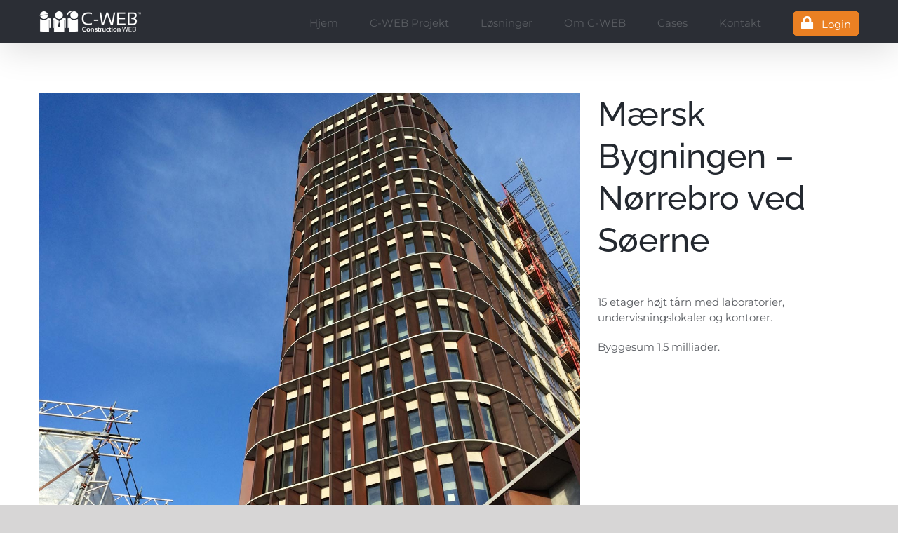

--- FILE ---
content_type: text/html; charset=UTF-8
request_url: https://c-web.dk/reference/maersk-bygningen/
body_size: 19858
content:

<!DOCTYPE html>
<html class="avada-html-layout-wide avada-html-header-position-top" lang="da-DK">
<head>
	<meta http-equiv="X-UA-Compatible" content="IE=edge" />
	<meta http-equiv="Content-Type" content="text/html; charset=utf-8"/>
	<meta name="viewport" content="width=device-width, initial-scale=1, maximum-scale=1" />
	<meta name='robots' content='index, follow, max-image-preview:large, max-snippet:-1, max-video-preview:-1' />
	<style>img:is([sizes="auto" i], [sizes^="auto," i]) { contain-intrinsic-size: 3000px 1500px }</style>
	
	<!-- This site is optimized with the Yoast SEO plugin v24.4 - https://yoast.com/wordpress/plugins/seo/ -->
	<title>Mærsk Bygningen</title>
	<link rel="canonical" href="https://c-web.dk/reference/maersk-bygningen/" />
	<meta property="og:locale" content="da_DK" />
	<meta property="og:type" content="article" />
	<meta property="og:title" content="Mærsk Bygningen" />
	<meta property="og:description" content="Mærsk Bygningen – Nørrebro ved Søerne 15 etager højt tårn med laboratorier, undervisningslokaler og kontorer. Byggesum 1,5 milliader." />
	<meta property="og:url" content="https://c-web.dk/reference/maersk-bygningen/" />
	<meta property="og:site_name" content="C-WEB" />
	<meta property="article:publisher" content="https://www.facebook.com/detaljendenmark" />
	<meta property="article:modified_time" content="2016-09-29T17:32:38+00:00" />
	<meta property="og:image" content="https://c-web.dk/wp-content/uploads/2016/02/IMG_4053.jpg" />
	<meta property="og:image:width" content="533" />
	<meta property="og:image:height" content="400" />
	<meta property="og:image:type" content="image/jpeg" />
	<meta name="twitter:card" content="summary_large_image" />
	<script type="application/ld+json" class="yoast-schema-graph">{"@context":"https://schema.org","@graph":[{"@type":"WebPage","@id":"https://c-web.dk/reference/maersk-bygningen/","url":"https://c-web.dk/reference/maersk-bygningen/","name":"Mærsk Bygningen","isPartOf":{"@id":"https://c-web.dk/#website"},"primaryImageOfPage":{"@id":"https://c-web.dk/reference/maersk-bygningen/#primaryimage"},"image":{"@id":"https://c-web.dk/reference/maersk-bygningen/#primaryimage"},"thumbnailUrl":"https://c-web.dk/wp-content/uploads/2016/02/IMG_4053.jpg","datePublished":"2016-02-08T15:40:50+00:00","dateModified":"2016-09-29T17:32:38+00:00","breadcrumb":{"@id":"https://c-web.dk/reference/maersk-bygningen/#breadcrumb"},"inLanguage":"da-DK","potentialAction":[{"@type":"ReadAction","target":["https://c-web.dk/reference/maersk-bygningen/"]}]},{"@type":"ImageObject","inLanguage":"da-DK","@id":"https://c-web.dk/reference/maersk-bygningen/#primaryimage","url":"https://c-web.dk/wp-content/uploads/2016/02/IMG_4053.jpg","contentUrl":"https://c-web.dk/wp-content/uploads/2016/02/IMG_4053.jpg","width":533,"height":400,"caption":"Mærsk Bygningen"},{"@type":"BreadcrumbList","@id":"https://c-web.dk/reference/maersk-bygningen/#breadcrumb","itemListElement":[{"@type":"ListItem","position":1,"name":"Hjem","item":"https://c-web.dk/"},{"@type":"ListItem","position":2,"name":"Portfolio","item":"https://c-web.dk/reference/"},{"@type":"ListItem","position":3,"name":"Mærsk Bygningen"}]},{"@type":"WebSite","@id":"https://c-web.dk/#website","url":"https://c-web.dk/","name":"C-WEB","description":"Digital Byggestyring","publisher":{"@id":"https://c-web.dk/#organization"},"potentialAction":[{"@type":"SearchAction","target":{"@type":"EntryPoint","urlTemplate":"https://c-web.dk/?s={search_term_string}"},"query-input":{"@type":"PropertyValueSpecification","valueRequired":true,"valueName":"search_term_string"}}],"inLanguage":"da-DK"},{"@type":"Organization","@id":"https://c-web.dk/#organization","name":"C-WEB","url":"https://c-web.dk/","logo":{"@type":"ImageObject","inLanguage":"da-DK","@id":"https://c-web.dk/#/schema/logo/image/","url":"https://c-web.dk/wp-content/uploads/2016/04/favicon.png","contentUrl":"https://c-web.dk/wp-content/uploads/2016/04/favicon.png","width":512,"height":512,"caption":"C-WEB"},"image":{"@id":"https://c-web.dk/#/schema/logo/image/"},"sameAs":["https://www.facebook.com/detaljendenmark","https://www.linkedin.com/company/detaljen-denmark-aps","https://www.youtube.com/channel/UCgUn3HqSUXH_S1SOLIlPakQ"]}]}</script>
	<!-- / Yoast SEO plugin. -->


<link rel='dns-prefetch' href='//js-eu1.hs-scripts.com' />
<link rel="alternate" type="application/rss+xml" title="C-WEB &raquo; Feed" href="https://c-web.dk/feed/" />
<link rel="alternate" type="application/rss+xml" title="C-WEB &raquo;-kommentar-feed" href="https://c-web.dk/comments/feed/" />
					<link rel="shortcut icon" href="https://c-web.dk/wp-content/uploads/2016/04/favicon.png" type="image/x-icon" />
		
		
		
				<script type="text/javascript">
/* <![CDATA[ */
window._wpemojiSettings = {"baseUrl":"https:\/\/s.w.org\/images\/core\/emoji\/15.0.3\/72x72\/","ext":".png","svgUrl":"https:\/\/s.w.org\/images\/core\/emoji\/15.0.3\/svg\/","svgExt":".svg","source":{"concatemoji":"https:\/\/c-web.dk\/wp-includes\/js\/wp-emoji-release.min.js?ver=6.7.4"}};
/*! This file is auto-generated */
!function(i,n){var o,s,e;function c(e){try{var t={supportTests:e,timestamp:(new Date).valueOf()};sessionStorage.setItem(o,JSON.stringify(t))}catch(e){}}function p(e,t,n){e.clearRect(0,0,e.canvas.width,e.canvas.height),e.fillText(t,0,0);var t=new Uint32Array(e.getImageData(0,0,e.canvas.width,e.canvas.height).data),r=(e.clearRect(0,0,e.canvas.width,e.canvas.height),e.fillText(n,0,0),new Uint32Array(e.getImageData(0,0,e.canvas.width,e.canvas.height).data));return t.every(function(e,t){return e===r[t]})}function u(e,t,n){switch(t){case"flag":return n(e,"\ud83c\udff3\ufe0f\u200d\u26a7\ufe0f","\ud83c\udff3\ufe0f\u200b\u26a7\ufe0f")?!1:!n(e,"\ud83c\uddfa\ud83c\uddf3","\ud83c\uddfa\u200b\ud83c\uddf3")&&!n(e,"\ud83c\udff4\udb40\udc67\udb40\udc62\udb40\udc65\udb40\udc6e\udb40\udc67\udb40\udc7f","\ud83c\udff4\u200b\udb40\udc67\u200b\udb40\udc62\u200b\udb40\udc65\u200b\udb40\udc6e\u200b\udb40\udc67\u200b\udb40\udc7f");case"emoji":return!n(e,"\ud83d\udc26\u200d\u2b1b","\ud83d\udc26\u200b\u2b1b")}return!1}function f(e,t,n){var r="undefined"!=typeof WorkerGlobalScope&&self instanceof WorkerGlobalScope?new OffscreenCanvas(300,150):i.createElement("canvas"),a=r.getContext("2d",{willReadFrequently:!0}),o=(a.textBaseline="top",a.font="600 32px Arial",{});return e.forEach(function(e){o[e]=t(a,e,n)}),o}function t(e){var t=i.createElement("script");t.src=e,t.defer=!0,i.head.appendChild(t)}"undefined"!=typeof Promise&&(o="wpEmojiSettingsSupports",s=["flag","emoji"],n.supports={everything:!0,everythingExceptFlag:!0},e=new Promise(function(e){i.addEventListener("DOMContentLoaded",e,{once:!0})}),new Promise(function(t){var n=function(){try{var e=JSON.parse(sessionStorage.getItem(o));if("object"==typeof e&&"number"==typeof e.timestamp&&(new Date).valueOf()<e.timestamp+604800&&"object"==typeof e.supportTests)return e.supportTests}catch(e){}return null}();if(!n){if("undefined"!=typeof Worker&&"undefined"!=typeof OffscreenCanvas&&"undefined"!=typeof URL&&URL.createObjectURL&&"undefined"!=typeof Blob)try{var e="postMessage("+f.toString()+"("+[JSON.stringify(s),u.toString(),p.toString()].join(",")+"));",r=new Blob([e],{type:"text/javascript"}),a=new Worker(URL.createObjectURL(r),{name:"wpTestEmojiSupports"});return void(a.onmessage=function(e){c(n=e.data),a.terminate(),t(n)})}catch(e){}c(n=f(s,u,p))}t(n)}).then(function(e){for(var t in e)n.supports[t]=e[t],n.supports.everything=n.supports.everything&&n.supports[t],"flag"!==t&&(n.supports.everythingExceptFlag=n.supports.everythingExceptFlag&&n.supports[t]);n.supports.everythingExceptFlag=n.supports.everythingExceptFlag&&!n.supports.flag,n.DOMReady=!1,n.readyCallback=function(){n.DOMReady=!0}}).then(function(){return e}).then(function(){var e;n.supports.everything||(n.readyCallback(),(e=n.source||{}).concatemoji?t(e.concatemoji):e.wpemoji&&e.twemoji&&(t(e.twemoji),t(e.wpemoji)))}))}((window,document),window._wpemojiSettings);
/* ]]> */
</script>
<style id='wp-emoji-styles-inline-css' type='text/css'>

	img.wp-smiley, img.emoji {
		display: inline !important;
		border: none !important;
		box-shadow: none !important;
		height: 1em !important;
		width: 1em !important;
		margin: 0 0.07em !important;
		vertical-align: -0.1em !important;
		background: none !important;
		padding: 0 !important;
	}
</style>
<link rel='stylesheet' id='activecampaign-form-block-css' href='https://c-web.dk/wp-content/plugins/activecampaign-subscription-forms/activecampaign-form-block/build/style-index.css?ver=1763131382' type='text/css' media='all' />
<link rel='stylesheet' id='fusion-dynamic-css-css' href='https://c-web.dk/wp-content/uploads/fusion-styles/fd968cf119c44b20a6dfbb6dae3ff6ab.min.css?ver=3.11.14' type='text/css' media='all' />
<script type="text/javascript" src="https://c-web.dk/wp-includes/js/jquery/jquery.min.js?ver=3.7.1" id="jquery-core-js"></script>
<script type="text/javascript" src="https://c-web.dk/wp-includes/js/jquery/jquery-migrate.min.js?ver=3.4.1" id="jquery-migrate-js"></script>
<link rel="https://api.w.org/" href="https://c-web.dk/wp-json/" /><link rel="alternate" title="JSON" type="application/json" href="https://c-web.dk/wp-json/wp/v2/avada_portfolio/803" /><link rel="EditURI" type="application/rsd+xml" title="RSD" href="https://c-web.dk/xmlrpc.php?rsd" />
<meta name="generator" content="WordPress 6.7.4" />
<link rel='shortlink' href='https://c-web.dk/?p=803' />
<link rel="alternate" title="oEmbed (JSON)" type="application/json+oembed" href="https://c-web.dk/wp-json/oembed/1.0/embed?url=https%3A%2F%2Fc-web.dk%2Freference%2Fmaersk-bygningen%2F" />
<link rel="alternate" title="oEmbed (XML)" type="text/xml+oembed" href="https://c-web.dk/wp-json/oembed/1.0/embed?url=https%3A%2F%2Fc-web.dk%2Freference%2Fmaersk-bygningen%2F&#038;format=xml" />
			<!-- DO NOT COPY THIS SNIPPET! Start of Page Analytics Tracking for HubSpot WordPress plugin v11.3.33-->
			<script class="hsq-set-content-id" data-content-id="blog-post">
				var _hsq = _hsq || [];
				_hsq.push(["setContentType", "blog-post"]);
			</script>
			<!-- DO NOT COPY THIS SNIPPET! End of Page Analytics Tracking for HubSpot WordPress plugin -->
			<style type="text/css" id="css-fb-visibility">@media screen and (max-width: 640px){.fusion-no-small-visibility{display:none !important;}body .sm-text-align-center{text-align:center !important;}body .sm-text-align-left{text-align:left !important;}body .sm-text-align-right{text-align:right !important;}body .sm-flex-align-center{justify-content:center !important;}body .sm-flex-align-flex-start{justify-content:flex-start !important;}body .sm-flex-align-flex-end{justify-content:flex-end !important;}body .sm-mx-auto{margin-left:auto !important;margin-right:auto !important;}body .sm-ml-auto{margin-left:auto !important;}body .sm-mr-auto{margin-right:auto !important;}body .fusion-absolute-position-small{position:absolute;top:auto;width:100%;}.awb-sticky.awb-sticky-small{ position: sticky; top: var(--awb-sticky-offset,0); }}@media screen and (min-width: 641px) and (max-width: 1024px){.fusion-no-medium-visibility{display:none !important;}body .md-text-align-center{text-align:center !important;}body .md-text-align-left{text-align:left !important;}body .md-text-align-right{text-align:right !important;}body .md-flex-align-center{justify-content:center !important;}body .md-flex-align-flex-start{justify-content:flex-start !important;}body .md-flex-align-flex-end{justify-content:flex-end !important;}body .md-mx-auto{margin-left:auto !important;margin-right:auto !important;}body .md-ml-auto{margin-left:auto !important;}body .md-mr-auto{margin-right:auto !important;}body .fusion-absolute-position-medium{position:absolute;top:auto;width:100%;}.awb-sticky.awb-sticky-medium{ position: sticky; top: var(--awb-sticky-offset,0); }}@media screen and (min-width: 1025px){.fusion-no-large-visibility{display:none !important;}body .lg-text-align-center{text-align:center !important;}body .lg-text-align-left{text-align:left !important;}body .lg-text-align-right{text-align:right !important;}body .lg-flex-align-center{justify-content:center !important;}body .lg-flex-align-flex-start{justify-content:flex-start !important;}body .lg-flex-align-flex-end{justify-content:flex-end !important;}body .lg-mx-auto{margin-left:auto !important;margin-right:auto !important;}body .lg-ml-auto{margin-left:auto !important;}body .lg-mr-auto{margin-right:auto !important;}body .fusion-absolute-position-large{position:absolute;top:auto;width:100%;}.awb-sticky.awb-sticky-large{ position: sticky; top: var(--awb-sticky-offset,0); }}</style>		<script type="text/javascript">
			var doc = document.documentElement;
			doc.setAttribute( 'data-useragent', navigator.userAgent );
		</script>
		
	<link rel="stylesheet" type="text/css" href="../../wp-custom/more_content_arrow.css">
<script src="../../wp-includes/js/jquery/ui/effect.min.js"></script>
<script src="../../wp-includes/js/jquery/ui/effect-bounce.min.js"></script>
<script src="../../wp-custom/hide_on_load_fade_in_jq.js"></script>
<script src="../../wp-custom/more_content_arrow.js"></script>
<script src="../../wp-custom/reference_link_script.js"></script>
<script>
function constructEmail(field, front, domain)
{
    var email="mailto: "+front+"@"+domain;
    field.href = email;
}
</script>
<!-- Google Tag Manager -->
<script>(function(w,d,s,l,i){w[l]=w[l]||[];w[l].push({'gtm.start':
new Date().getTime(),event:'gtm.js'});var f=d.getElementsByTagName(s)[0],
j=d.createElement(s),dl=l!='dataLayer'?'&l='+l:'';j.async=true;j.src=
'https://www.googletagmanager.com/gtm.js?id='+i+dl;f.parentNode.insertBefore(j,f);
})(window,document,'script','dataLayer','GTM-5XM5HJ9');</script>
<!-- End Google Tag Manager --></head>

<body class="avada_portfolio-template-default single single-avada_portfolio postid-803 single-format-standard fusion-image-hovers fusion-pagination-sizing fusion-button_type-flat fusion-button_span-no fusion-button_gradient-linear avada-image-rollover-circle-yes avada-image-rollover-yes avada-image-rollover-direction-bottom fusion-body ltr fusion-sticky-header no-mobile-totop avada-has-rev-slider-styles fusion-disable-outline fusion-sub-menu-fade mobile-logo-pos-left layout-wide-mode avada-has-boxed-modal-shadow-none layout-scroll-offset-full avada-has-zero-margin-offset-top fusion-top-header menu-text-align-left mobile-menu-design-modern fusion-show-pagination-text fusion-header-layout-v1 avada-responsive avada-footer-fx-none avada-menu-highlight-style-bar fusion-search-form-classic fusion-main-menu-search-overlay fusion-avatar-square avada-sticky-shrinkage avada-dropdown-styles avada-blog-layout-large avada-blog-archive-layout-medium avada-header-shadow-yes avada-menu-icon-position-left avada-has-megamenu-shadow avada-has-mainmenu-dropdown-divider avada-has-megamenu-item-divider avada-has-breadcrumb-mobile-hidden avada-has-titlebar-hide avada-has-pagination-padding avada-flyout-menu-direction-fade avada-ec-views-v1" data-awb-post-id="803">
		<a class="skip-link screen-reader-text" href="#content">Skip to content</a>

	<div id="boxed-wrapper">
		
		<div id="wrapper" class="fusion-wrapper">
			<div id="home" style="position:relative;top:-1px;"></div>
							
										
							<div id="sliders-container" class="fusion-slider-visibility">
					</div>
				
					
			<header class="fusion-header-wrapper fusion-header-shadow">
				<div class="fusion-header-v1 fusion-logo-alignment fusion-logo-left fusion-sticky-menu- fusion-sticky-logo-1 fusion-mobile-logo-  fusion-mobile-menu-design-modern">
					<div class="fusion-header-sticky-height"></div>
<div class="fusion-header">
	<div class="fusion-row">
					<div class="fusion-logo" data-margin-top="16px" data-margin-bottom="0px" data-margin-left="0px" data-margin-right="0px">
			<a class="fusion-logo-link"  href="https://c-web.dk/" >

						<!-- standard logo -->
			<img src="https://c-web.dk/wp-content/uploads/2016/02/c-web_logo_white_transpaent_construction_web_h30px.png" srcset="https://c-web.dk/wp-content/uploads/2016/02/c-web_logo_white_transpaent_construction_web_h30px.png 1x, https://c-web.dk/wp-content/uploads/2016/02/c-web_logo_white_transpaent_construction_web_h60px.png 2x" width="146" height="30" style="max-height:30px;height:auto;" alt="C-WEB Logo" data-retina_logo_url="https://c-web.dk/wp-content/uploads/2016/02/c-web_logo_white_transpaent_construction_web_h60px.png" class="fusion-standard-logo" />

			
											<!-- sticky header logo -->
				<img src="https://c-web.dk/wp-content/uploads/2016/02/c-web_logo_white_transpaent_construction_web_h30px.png" srcset="https://c-web.dk/wp-content/uploads/2016/02/c-web_logo_white_transpaent_construction_web_h30px.png 1x, https://c-web.dk/wp-content/uploads/2016/02/c-web_logo_white_transpaent_construction_web_h60px.png 2x" width="146" height="30" style="max-height:30px;height:auto;" alt="C-WEB Logo" data-retina_logo_url="https://c-web.dk/wp-content/uploads/2016/02/c-web_logo_white_transpaent_construction_web_h60px.png" class="fusion-sticky-logo" />
					</a>
		</div>		<nav class="fusion-main-menu" aria-label="Main Menu"><div class="fusion-overlay-search">		<form role="search" class="searchform fusion-search-form  fusion-search-form-classic" method="get" action="https://c-web.dk/">
			<div class="fusion-search-form-content">

				
				<div class="fusion-search-field search-field">
					<label><span class="screen-reader-text">Søg efter:</span>
													<input type="search" value="" name="s" class="s" placeholder="Søg..." required aria-required="true" aria-label="Søg..."/>
											</label>
				</div>
				<div class="fusion-search-button search-button">
					<input type="submit" class="fusion-search-submit searchsubmit" aria-label="Søg" value="&#xf002;" />
									</div>

				
			</div>


			
		</form>
		<div class="fusion-search-spacer"></div><a href="#" role="button" aria-label="Close Search" class="fusion-close-search"></a></div><ul id="menu-main-menu" class="fusion-menu"><li  id="menu-item-665"  class="menu-item menu-item-type-post_type menu-item-object-page menu-item-home menu-item-665"  data-item-id="665"><a  title="Hjem" href="https://c-web.dk/" class="fusion-bar-highlight"><span class="menu-text">Hjem</span></a></li><li  id="menu-item-3583"  class="menu-item menu-item-type-post_type menu-item-object-page menu-item-3583"  data-item-id="3583"><a  title="Projektweb" href="https://c-web.dk/projektweb/" class="fusion-bar-highlight"><span class="menu-text">C-WEB Projekt</span></a></li><li  id="menu-item-1582"  class="menu-item menu-item-type-post_type menu-item-object-page menu-item-has-children menu-item-1582 fusion-dropdown-menu"  data-item-id="1582"><a  title="Løsninger" href="https://c-web.dk/om-c-web/c-web-modulerne/" class="fusion-bar-highlight"><span class="menu-text">Løsninger</span></a><ul class="sub-menu"><li  id="menu-item-6257"  class="menu-item menu-item-type-post_type menu-item-object-page menu-item-6257 fusion-dropdown-submenu" ><a  href="https://c-web.dk/projektweb/" class="fusion-bar-highlight"><span>Projektweb</span></a></li><li  id="menu-item-6258"  class="menu-item menu-item-type-post_type menu-item-object-page menu-item-6258 fusion-dropdown-submenu" ><a  href="https://c-web.dk/om-c-web/c-web-modulerne/" class="fusion-bar-highlight"><span>Byggestyring</span></a></li><li  id="menu-item-6256"  class="menu-item menu-item-type-post_type menu-item-object-page menu-item-6256 fusion-dropdown-submenu" ><a  href="https://c-web.dk/om-c-web/c-web-modulerne/beboer-login/" class="fusion-bar-highlight"><span>Beboer-login</span></a></li></ul></li><li  id="menu-item-663"  class="menu-item menu-item-type-post_type menu-item-object-page menu-item-has-children menu-item-663 fusion-dropdown-menu"  data-item-id="663"><a  title="Om C-WEB" href="https://c-web.dk/om-c-web/" class="fusion-bar-highlight"><span class="menu-text">Om C-WEB</span></a><ul class="sub-menu"><li  id="menu-item-671"  class="menu-item menu-item-type-post_type menu-item-object-page menu-item-671 fusion-dropdown-submenu" ><a  title="Byggestyring" href="https://c-web.dk/byggestyring/" class="fusion-bar-highlight"><span>Byggestyring</span></a></li><li  id="menu-item-667"  class="menu-item menu-item-type-post_type menu-item-object-page menu-item-667 fusion-dropdown-submenu" ><a  title="Kvalitetssikring" href="https://c-web.dk/kvalitetssikring/" class="fusion-bar-highlight"><span>Kvalitetssikring</span></a></li><li  id="menu-item-670"  class="menu-item menu-item-type-post_type menu-item-object-page menu-item-670 fusion-dropdown-submenu" ><a  title="Aflevering &#038; Drift" href="https://c-web.dk/aflevering-og-drift/" class="fusion-bar-highlight"><span>Aflevering &#038; Drift</span></a></li><li  id="menu-item-3113"  class="menu-item menu-item-type-post_type menu-item-object-page menu-item-3113 fusion-dropdown-submenu" ><a  href="https://c-web.dk/om-c-web/baeredygtighed/" class="fusion-bar-highlight"><span>Bæredygtighed</span></a></li><li  id="menu-item-662"  class="menu-item menu-item-type-post_type menu-item-object-page menu-item-662 fusion-dropdown-submenu" ><a  title="Referencer" href="https://c-web.dk/referencer/" class="fusion-bar-highlight"><span>Referencer</span></a></li></ul></li><li  id="menu-item-4081"  class="menu-item menu-item-type-post_type menu-item-object-page menu-item-4081"  data-item-id="4081"><a  href="https://c-web.dk/cases/" class="fusion-bar-highlight"><span class="menu-text">Cases</span></a></li><li  id="menu-item-661"  class="menu-item menu-item-type-post_type menu-item-object-page menu-item-661"  data-item-id="661"><a  title="Kontakt" href="https://c-web.dk/kontakt/" class="fusion-bar-highlight"><span class="menu-text">Kontakt</span></a></li><li  id="menu-item-3484"  class="menu-item menu-item-type-custom menu-item-object-custom menu-item-3484"  data-item-id="3484"><a  title="Login" href="https://app.c-web.dk/" class="fusion-bar-highlight"><span class="menu-text"><span style="border: 2px solid #ea8023; border-radius: 8px; background-color: #ea8023; color: white; padding: 8px 10px 6px;">   <i class="fa fa-lock" style="font-size:130%; padding-right:inherit 10px;"></i>   <span style="padding-left: 8px;">Login</span> </span></span></a></li></ul></nav><div class="fusion-mobile-navigation"><ul id="menu-mobile-menu" class="fusion-mobile-menu"><li  id="menu-item-4138"  class="menu-item menu-item-type-post_type menu-item-object-page menu-item-home menu-item-4138"  data-item-id="4138"><a  title="Hjem" href="https://c-web.dk/" class="fusion-bar-highlight"><span class="menu-text">Hjem</span></a></li><li  id="menu-item-4139"  class="menu-item menu-item-type-post_type menu-item-object-page menu-item-4139"  data-item-id="4139"><a  title="Projektweb" href="https://c-web.dk/projektweb/" class="fusion-bar-highlight"><span class="menu-text">C-WEB Projekt</span></a></li><li  id="menu-item-4140"  class="menu-item menu-item-type-post_type menu-item-object-page menu-item-4140"  data-item-id="4140"><a  title="Løsninger" href="https://c-web.dk/om-c-web/c-web-modulerne/" class="fusion-bar-highlight"><span class="menu-text">Løsninger</span></a></li><li  id="menu-item-4141"  class="menu-item menu-item-type-post_type menu-item-object-page menu-item-has-children menu-item-4141 fusion-dropdown-menu"  data-item-id="4141"><a  title="Om C-WEB" href="https://c-web.dk/om-c-web/" class="fusion-bar-highlight"><span class="menu-text">Om C-WEB</span></a><ul class="sub-menu"><li  id="menu-item-4142"  class="menu-item menu-item-type-post_type menu-item-object-page menu-item-4142 fusion-dropdown-submenu" ><a  title="Byggestyring" href="https://c-web.dk/byggestyring/" class="fusion-bar-highlight"><span>Byggestyring</span></a></li><li  id="menu-item-4144"  class="menu-item menu-item-type-post_type menu-item-object-page menu-item-4144 fusion-dropdown-submenu" ><a  title="Kvalitetssikring" href="https://c-web.dk/kvalitetssikring/" class="fusion-bar-highlight"><span>Kvalitetssikring</span></a></li><li  id="menu-item-4143"  class="menu-item menu-item-type-post_type menu-item-object-page menu-item-4143 fusion-dropdown-submenu" ><a  title="Aflevering &#038; Drift" href="https://c-web.dk/aflevering-og-drift/" class="fusion-bar-highlight"><span>Aflevering &#038; Drift</span></a></li><li  id="menu-item-4145"  class="menu-item menu-item-type-post_type menu-item-object-page menu-item-4145 fusion-dropdown-submenu" ><a  href="https://c-web.dk/om-c-web/baeredygtighed/" class="fusion-bar-highlight"><span>Bæredygtighed</span></a></li><li  id="menu-item-4146"  class="menu-item menu-item-type-post_type menu-item-object-page menu-item-4146 fusion-dropdown-submenu" ><a  href="https://c-web.dk/referencer/" class="fusion-bar-highlight"><span>Referencer</span></a></li></ul></li><li  id="menu-item-4147"  class="menu-item menu-item-type-post_type menu-item-object-page menu-item-4147"  data-item-id="4147"><a  href="https://c-web.dk/cases/" class="fusion-bar-highlight"><span class="menu-text">Cases</span></a></li><li  id="menu-item-4148"  class="menu-item menu-item-type-post_type menu-item-object-page menu-item-4148"  data-item-id="4148"><a  href="https://c-web.dk/kontakt/" class="fusion-bar-highlight"><span class="menu-text">Kontakt</span></a></li><li  id="menu-item-4149"  class="menu-item menu-item-type-custom menu-item-object-custom menu-item-4149"  data-item-id="4149"><a  title="Login" href="https://app.c-web.dk/" class="fusion-bar-highlight"><span class="menu-text"><i class="fa fa-lock" style="font-size:120%;"> </i>  Login</span></a></li></ul></div>	<div class="fusion-mobile-menu-icons">
							<a href="#" class="fusion-icon awb-icon-bars" aria-label="Toggle mobile menu" aria-expanded="false"></a>
		
		
		
			</div>

<nav class="fusion-mobile-nav-holder fusion-mobile-menu-text-align-left" aria-label="Main Menu Mobile"></nav>

					</div>
</div>
				</div>
				<div class="fusion-clearfix"></div>
			</header>
			
							
			
						<main id="main" class="clearfix ">
				<div class="fusion-row" style="">
<section id="content" class=" portfolio-half" style="width: 100%;">
	
	
					<article id="post-803" class="post-803 avada_portfolio type-avada_portfolio status-publish format-standard has-post-thumbnail hentry portfolio_category-reference-portfolio">

									<div class="fusion-flexslider flexslider fusion-post-slideshow post-slideshow fusion-flexslider-loading">
				<ul class="slides">
																																												<li>
																																				<a href="https://c-web.dk/wp-content/uploads/2016/02/IMG_4053_small.jpg" data-rel="iLightbox[gallery803]" title="C-WEB.DK &#8211; Referencer &#8211; Mærsk Bygningen – Nørrebro" data-title="C-WEB.DK &#8211; Referencer &#8211; Mærsk Bygningen – Nørrebro" data-caption="C-WEB.DK - Referencer - Mærsk Bygningen – Nørrebro">
											<span class="screen-reader-text">View Larger Image</span>
											<img width="1280" height="1707" src="https://c-web.dk/wp-content/uploads/2016/02/IMG_4053_small.jpg" class="attachment-full size-full" alt="C-WEB.DK - Referencer - Mærsk Bygningen – Nørrebro" decoding="async" fetchpriority="high" />										</a>
																								</li>
																																																																																															</ul>
			</div>
			
						<div class="project-content">
				<span class="entry-title rich-snippet-hidden">Mærsk Bygningen</span><span class="vcard rich-snippet-hidden"><span class="fn"><a href="https://c-web.dk/author/detaljen-denmark-aps/" title="Indlæg af Detaljen Denmark ApS" rel="author">Detaljen Denmark ApS</a></span></span><span class="updated rich-snippet-hidden">2016-09-29T18:32:38+01:00</span>				<div class="project-description post-content" style="">
										<h2 style="margin-top: 0px; padding-top: 0px;">Mærsk Bygningen – Nørrebro ved Søerne</h2>
<p>15 etager højt tårn med laboratorier, undervisningslokaler og kontorer.</p>
<p>Byggesum 1,5 milliader.</p>
									</div>

							</div>

			<div class="portfolio-sep"></div>
															<section class="related-posts single-related-posts">
				<div class="fusion-title fusion-title-size-two sep-none fusion-sep-none" style="margin-top:0px;margin-bottom:31px;">
				<h2 class="title-heading-left" style="margin:0;">
					Relaterede Projekter				</h2>
			</div>
			
	
	
	
					<div class="awb-carousel awb-swiper awb-swiper-carousel fusion-carousel-title-below-image" data-imagesize="fixed" data-metacontent="yes" data-autoplay="yes" data-touchscroll="yes" data-columns="3" data-itemmargin="10px" data-itemwidth="180" data-scrollitems="1">
		<div class="swiper-wrapper">
																		<div class="swiper-slide">
					<div class="fusion-carousel-item-wrapper">
						<div  class="fusion-image-wrapper fusion-image-size-fixed" aria-haspopup="true">
					<img src="https://c-web.dk/wp-content/uploads/2019/07/koepkehus_logo-500x383.jpg" srcset="https://c-web.dk/wp-content/uploads/2019/07/koepkehus_logo-500x383.jpg 1x, https://c-web.dk/wp-content/uploads/2019/07/koepkehus_logo-500x383@2x.jpg 2x" width="500" height="383" alt="Købke Hus" />
	<div class="fusion-rollover">
	<div class="fusion-rollover-content">

														<a class="fusion-rollover-link" href="https://c-web.dk/reference/koepkehus/">Købke Hus</a>
			
														
								
													<div class="fusion-rollover-sep"></div>
				
																		<a class="fusion-rollover-gallery" href="https://c-web.dk/wp-content/uploads/2019/07/koepkehus_logo.jpg" data-id="2415" data-rel="iLightbox[gallery]" data-title="koepkehus_logo" data-caption="">
						Galleri					</a>
														
		
								
								
		
						<a class="fusion-link-wrapper" href="https://c-web.dk/reference/koepkehus/" aria-label="Købke Hus"></a>
	</div>
</div>
</div>
																				<h4 class="fusion-carousel-title">
								<a class="fusion-related-posts-title-link" href="https://c-web.dk/reference/koepkehus/" target="_self" title="Købke Hus">Købke Hus</a>
							</h4>

							<div class="fusion-carousel-meta">
								
								<span class="fusion-date">juli 5th, 2019</span>

															</div><!-- fusion-carousel-meta -->
											</div><!-- fusion-carousel-item-wrapper -->
				</div>
															<div class="swiper-slide">
					<div class="fusion-carousel-item-wrapper">
						<div  class="fusion-image-wrapper fusion-image-size-fixed" aria-haspopup="true">
					<img src="https://c-web.dk/wp-content/uploads/2019/07/falkevej_deas_logo-500x383.jpg" srcset="https://c-web.dk/wp-content/uploads/2019/07/falkevej_deas_logo-500x383.jpg 1x, https://c-web.dk/wp-content/uploads/2019/07/falkevej_deas_logo-500x383@2x.jpg 2x" width="500" height="383" alt="Falkevej" />
	<div class="fusion-rollover">
	<div class="fusion-rollover-content">

														<a class="fusion-rollover-link" href="https://c-web.dk/reference/2411/">Falkevej</a>
			
														
								
													<div class="fusion-rollover-sep"></div>
				
																		<a class="fusion-rollover-gallery" href="https://c-web.dk/wp-content/uploads/2019/07/falkevej_deas_logo.jpg" data-id="2411" data-rel="iLightbox[gallery]" data-title="falkevej_deas_logo" data-caption="">
						Galleri					</a>
														
		
								
								
		
						<a class="fusion-link-wrapper" href="https://c-web.dk/reference/2411/" aria-label="Falkevej"></a>
	</div>
</div>
</div>
																				<h4 class="fusion-carousel-title">
								<a class="fusion-related-posts-title-link" href="https://c-web.dk/reference/2411/" target="_self" title="Falkevej">Falkevej</a>
							</h4>

							<div class="fusion-carousel-meta">
								
								<span class="fusion-date">juli 5th, 2019</span>

															</div><!-- fusion-carousel-meta -->
											</div><!-- fusion-carousel-item-wrapper -->
				</div>
															<div class="swiper-slide">
					<div class="fusion-carousel-item-wrapper">
						<div  class="fusion-image-wrapper fusion-image-size-fixed" aria-haspopup="true">
					<img src="https://c-web.dk/wp-content/uploads/2019/07/fortkaj127_jonsson_logo-500x383.jpg" srcset="https://c-web.dk/wp-content/uploads/2019/07/fortkaj127_jonsson_logo-500x383.jpg 1x, https://c-web.dk/wp-content/uploads/2019/07/fortkaj127_jonsson_logo-500x383@2x.jpg 2x" width="500" height="383" alt="Fortkaj Nordhavn" />
	<div class="fusion-rollover">
	<div class="fusion-rollover-content">

														<a class="fusion-rollover-link" href="https://c-web.dk/reference/fortkaj-nordhavn/">Fortkaj Nordhavn</a>
			
														
								
													<div class="fusion-rollover-sep"></div>
				
																		<a class="fusion-rollover-gallery" href="https://c-web.dk/wp-content/uploads/2019/07/fortkaj127_jonsson_logo.jpg" data-id="2408" data-rel="iLightbox[gallery]" data-title="fortkaj127_jonsson_logo" data-caption="">
						Galleri					</a>
														
		
								
								
		
						<a class="fusion-link-wrapper" href="https://c-web.dk/reference/fortkaj-nordhavn/" aria-label="Fortkaj Nordhavn"></a>
	</div>
</div>
</div>
																				<h4 class="fusion-carousel-title">
								<a class="fusion-related-posts-title-link" href="https://c-web.dk/reference/fortkaj-nordhavn/" target="_self" title="Fortkaj Nordhavn">Fortkaj Nordhavn</a>
							</h4>

							<div class="fusion-carousel-meta">
								
								<span class="fusion-date">juli 5th, 2019</span>

															</div><!-- fusion-carousel-meta -->
											</div><!-- fusion-carousel-item-wrapper -->
				</div>
															<div class="swiper-slide">
					<div class="fusion-carousel-item-wrapper">
						<div  class="fusion-image-wrapper fusion-image-size-fixed" aria-haspopup="true">
					<img src="https://c-web.dk/wp-content/uploads/2019/07/oasen_deas_logo-500x383.jpg" srcset="https://c-web.dk/wp-content/uploads/2019/07/oasen_deas_logo-500x383.jpg 1x, https://c-web.dk/wp-content/uploads/2019/07/oasen_deas_logo-500x383@2x.jpg 2x" width="500" height="383" alt="Oasen" />
	<div class="fusion-rollover">
	<div class="fusion-rollover-content">

														<a class="fusion-rollover-link" href="https://c-web.dk/reference/oasen/">Oasen</a>
			
														
								
													<div class="fusion-rollover-sep"></div>
				
																		<a class="fusion-rollover-gallery" href="https://c-web.dk/wp-content/uploads/2019/07/oasen_deas_logo.jpg" data-id="2405" data-rel="iLightbox[gallery]" data-title="oasen_deas_logo" data-caption="">
						Galleri					</a>
														
		
								
								
		
						<a class="fusion-link-wrapper" href="https://c-web.dk/reference/oasen/" aria-label="Oasen"></a>
	</div>
</div>
</div>
																				<h4 class="fusion-carousel-title">
								<a class="fusion-related-posts-title-link" href="https://c-web.dk/reference/oasen/" target="_self" title="Oasen">Oasen</a>
							</h4>

							<div class="fusion-carousel-meta">
								
								<span class="fusion-date">juli 5th, 2019</span>

															</div><!-- fusion-carousel-meta -->
											</div><!-- fusion-carousel-item-wrapper -->
				</div>
															<div class="swiper-slide">
					<div class="fusion-carousel-item-wrapper">
						<div  class="fusion-image-wrapper fusion-image-size-fixed" aria-haspopup="true">
					<img src="https://c-web.dk/wp-content/uploads/2019/07/rahbaekhus_carlsberg_logo-500x383.jpg" srcset="https://c-web.dk/wp-content/uploads/2019/07/rahbaekhus_carlsberg_logo-500x383.jpg 1x, https://c-web.dk/wp-content/uploads/2019/07/rahbaekhus_carlsberg_logo-500x383@2x.jpg 2x" width="500" height="383" alt="Rahbæk Hus" />
	<div class="fusion-rollover">
	<div class="fusion-rollover-content">

														<a class="fusion-rollover-link" href="https://c-web.dk/reference/rahbaek-hus/">Rahbæk Hus</a>
			
														
								
													<div class="fusion-rollover-sep"></div>
				
																		<a class="fusion-rollover-gallery" href="https://c-web.dk/wp-content/uploads/2019/07/rahbaekhus_carlsberg_logo.jpg" data-id="2402" data-rel="iLightbox[gallery]" data-title="rahbaekhus_carlsberg_logo" data-caption="">
						Galleri					</a>
														
		
								
								
		
						<a class="fusion-link-wrapper" href="https://c-web.dk/reference/rahbaek-hus/" aria-label="Rahbæk Hus"></a>
	</div>
</div>
</div>
																				<h4 class="fusion-carousel-title">
								<a class="fusion-related-posts-title-link" href="https://c-web.dk/reference/rahbaek-hus/" target="_self" title="Rahbæk Hus">Rahbæk Hus</a>
							</h4>

							<div class="fusion-carousel-meta">
								
								<span class="fusion-date">juli 5th, 2019</span>

															</div><!-- fusion-carousel-meta -->
											</div><!-- fusion-carousel-item-wrapper -->
				</div>
					</div><!-- swiper-wrapper -->
					</div><!-- fusion-carousel -->
</section><!-- related-posts -->


																	</article>
	</section>
						
					</div>  <!-- fusion-row -->
				</main>  <!-- #main -->
				
				
								
					
		<div class="fusion-footer">
					
	<footer class="fusion-footer-widget-area fusion-widget-area">
		<div class="fusion-row">
			<div class="fusion-columns fusion-columns-3 fusion-widget-area">
				
																									<div class="fusion-column col-lg-4 col-md-4 col-sm-4">
							<section id="contact_info-widget-2" class="fusion-footer-widget-column widget contact_info" style="border-style: solid;border-color:transparent;border-width:0px;"><h4 class="widget-title">Udbyder &#038; udvikling</h4>
		<div class="contact-info-container">
							<p class="address">C-WEB.DK, en del af<br />Detaljen Denmark ApS<br />Falkoner Allé 53<br />2000 Frederiksberg, Denmark</p>
			
			
			
			
			
					</div>
		<div style="clear:both;"></div></section><section id="text-12" class="fusion-footer-widget-column widget widget_text" style="border-style: solid;border-color:transparent;border-width:0px;">			<div class="textwidget"><p><a href="https://c-web.dk/cookiepolitik/">Privatlivspolitik</a><br />
<a href="https://c-web.dk/cookiepolitik/">Cookiepolitik</a></p>
</div>
		<div style="clear:both;"></div></section>																					</div>
																										<div class="fusion-column col-lg-4 col-md-4 col-sm-4">
							<section id="contact_info-widget-3" class="fusion-footer-widget-column widget contact_info"><h4 class="widget-title">Salg &#038; support</h4>
		<div class="contact-info-container">
			
							<p class="phone">Telefon: <a href="tel:+45 41 10 20 41">+45 41 10 20 41</a></p>
			
			
			
			
							<p class="web">Web: <a href="http://c-web.dk">C-WEB.DK</a></p>
					</div>
		<div style="clear:both;"></div></section><section id="text-7" class="fusion-footer-widget-column widget widget_text" style="border-style: solid;border-color:transparent;border-width:0px;">			<div class="textwidget"><br/>Support: <a href="javascript:;" onclick="constructEmail(this, 'support', 'c-web.dk');">support<img src="" class="obfuscate" />@<img src="" class="obfuscate" />c-web.dk</a><br/>
Info: <a href="javascript:;" onclick="constructEmail(this, 'info', 'c-web.dk');">info<img src="" class="obfuscate" />@<img src="" class="obfuscate" />c-web.dk</a><br/>
Fakturering: <a href="javascript:;" onclick="constructEmail(this, 'invoice', 'c-web.dk');">invoice<img src="" class="obfuscate" />@<img src="" class="obfuscate" />c-web.dk</a><br/><br/>
CVR: 32 08 46 48
</div>
		<div style="clear:both;"></div></section>																					</div>
																										<div class="fusion-column fusion-column-last col-lg-4 col-md-4 col-sm-4">
							<section id="social_links-widget-2" class="fusion-footer-widget-column widget social_links"><h4 class="widget-title">Følg os på sociale medier</h4>
		<div class="fusion-social-networks boxed-icons">

			<div class="fusion-social-networks-wrapper">
																												
						
																																			<a class="fusion-social-network-icon fusion-tooltip fusion-facebook awb-icon-facebook" href="https://www.facebook.com/detaljendenmark"  data-placement="top" data-title="Facebook" data-toggle="tooltip" data-original-title=""  title="Facebook" aria-label="Facebook" rel="noopener noreferrer" target="_self" style="border-radius:50%;padding:14px;font-size:28px;color:#fff;background-color:#2b2e35;border-color:#2b2e35;"></a>
											
										
																				
						
																																			<a class="fusion-social-network-icon fusion-tooltip fusion-youtube awb-icon-youtube" href="https://www.youtube.com/channel/UCgUn3HqSUXH_S1SOLIlPakQ"  data-placement="top" data-title="Youtube" data-toggle="tooltip" data-original-title=""  title="YouTube" aria-label="YouTube" rel="noopener noreferrer" target="_self" style="border-radius:50%;padding:14px;font-size:28px;color:#fff;background-color:#2b2e35;border-color:#2b2e35;"></a>
											
										
																				
						
																																			<a class="fusion-social-network-icon fusion-tooltip fusion-linkedin awb-icon-linkedin" href="https://www.linkedin.com/company/detaljen-denmark-aps"  data-placement="top" data-title="LinkedIn" data-toggle="tooltip" data-original-title=""  title="LinkedIn" aria-label="LinkedIn" rel="noopener noreferrer" target="_self" style="border-radius:50%;padding:14px;font-size:28px;color:#fff;background-color:#2b2e35;border-color:#2b2e35;"></a>
											
										
				
			</div>
		</div>

		<div style="clear:both;"></div></section><section id="text-2" class="fusion-footer-widget-column widget widget_text" style="border-style: solid;border-color:transparent;border-width:0px;">			<div class="textwidget"><div style="margin-top: 10px;" class="bottom-contact-button"><div class="fusion-alignleft"><a class="fusion-button button-flat button-large button-default fusion-button-default button-1 fusion-button-default-span fusion-button-default-type" target="_self" href="/kontakt/"><span class="fusion-button-text"> <i class="fa fa-envelope-o"> </i><span> Få et uforpligtende tilbud </span></span></a></div>
</div></div>
		<div style="clear:both;"></div></section><section id="text-11" class="fusion-footer-widget-column widget widget_text" style="border-style: solid;border-color:transparent;border-width:0px;">			<div class="textwidget"><div class="fusion-modal modal fade modal-1 Login_Popup has-light-close" tabindex="-1" role="dialog" aria-labelledby="modal-heading-1" aria-hidden="true" style="--awb-border-color:#31343c;--awb-background:#2b2e35;"><div class="modal-dialog modal-lg" role="document"><div class="modal-content fusion-modal-content"><div class="modal-header"><button class="close" type="button" data-dismiss="modal" aria-hidden="true" aria-label="Close">&times;</button><h3 class="modal-title" id="modal-heading-1" data-dismiss="modal" aria-hidden="true">Login på C-WEB</h3></div><div class="modal-body fusion-clearfix">
<div class="fusion-builder-row fusion-row"><div class="fusion-layout-column fusion_builder_column fusion-builder-column-0 fusion_builder_column_1_1 1_1 fusion-one-full fusion-column-first fusion-column-last" style="--awb-bg-size:cover;width:100%;"><div class="fusion-column-wrapper fusion-flex-column-wrapper-legacy"><div class="fusion-column-content-centered"><div class="fusion-column-content">
<code>
</code>
<div style="vertical-align: top;">
<div style=\"float: left; height: 50px; margin-top: 50px; margin-bottom: 50px;\">
    <div style=\"display: block;\" class=\"fusion-slider-loading\"></div>
</div>
<div style=\"float: left; color: #ffffff; font-size: 18px;\">
    <a href="https://app.c-web.dk">Login på C-WEB ved at klikke her</a>
</div>
</div>
</div></div><div class="fusion-clearfix"></div></div></div></div>
</div></div></div></div>
<div class="fusion-modal modal fade modal-2 contact has-light-close" tabindex="-1" role="dialog" aria-labelledby="modal-heading-2" aria-hidden="true" style="--awb-border-color:#31343c;--awb-background:#2b2e35;"><div class="modal-dialog modal-lg" role="document"><div class="modal-content fusion-modal-content"><div class="modal-header"><button class="close" type="button" data-dismiss="modal" aria-hidden="true" aria-label="Close">&times;</button><h3 class="modal-title" id="modal-heading-2" data-dismiss="modal" aria-hidden="true">Kontakt os</h3></div><div class="modal-body fusion-clearfix">
<div class="fusion-builder-row fusion-row"><div class="fusion-layout-column fusion_builder_column fusion-builder-column-1 fusion_builder_column_1_1 1_1 fusion-one-full fusion-column-first fusion-column-last" style="--awb-bg-size:cover;width:100%;"><div class="fusion-column-wrapper fusion-flex-column-wrapper-legacy"><div class="fusion-column-content-centered"><div class="fusion-column-content">
<div>
<p style="color: #fff; text-align: left; font-size: 100%; margin-bottom: 0px;">Venligst udfyld formularen nedenfor – så vender vi tilbage hurtigst muligt.
Du kan også ringe til os med det samme på telefon +45 41 10 20 41.
Vi sidder klar, hvis du har spørgsmål eller brug for hjælp.</p>
</div>
<span class="contact-form-dark-color">

<div class="wpcf7 no-js" id="wpcf7-f413-p803-o1" lang="en-US" dir="ltr" data-wpcf7-id="413">
<div class="screen-reader-response"><p role="status" aria-live="polite" aria-atomic="true"></p> <ul></ul></div>
<form action="/reference/maersk-bygningen/#wpcf7-f413-p803-o1" method="post" class="wpcf7-form init" aria-label="Contact form" novalidate="novalidate" data-status="init">
<div style="display: none;">
<input type="hidden" name="_wpcf7" value="413" />
<input type="hidden" name="_wpcf7_version" value="6.0.3" />
<input type="hidden" name="_wpcf7_locale" value="en_US" />
<input type="hidden" name="_wpcf7_unit_tag" value="wpcf7-f413-p803-o1" />
<input type="hidden" name="_wpcf7_container_post" value="803" />
<input type="hidden" name="_wpcf7_posted_data_hash" value="" />
<input type="hidden" name="_wpcf7_recaptcha_response" value="" />
</div>
<div style="color: #fff; text-transform: uppercase;">
	<div class="fusion-one-half fusion-layout-column fusion-spacing-yes">
		<p>Dit navn*
		</p>
		<p><span class="wpcf7-form-control-wrap" data-name="your-name"><input size="40" maxlength="400" class="wpcf7-form-control wpcf7-text wpcf7-validates-as-required" aria-required="true" aria-invalid="false" value="" type="text" name="your-name" /></span>
		</p>
	</div>
	<div class="fusion-one-half fusion-layout-column fusion-column-last fusion-spacing-yes">
		<p>Din e-mail*
		</p>
		<p><span class="wpcf7-form-control-wrap" data-name="your-email"><input size="40" maxlength="400" class="wpcf7-form-control wpcf7-email wpcf7-validates-as-required wpcf7-text wpcf7-validates-as-email" aria-required="true" aria-invalid="false" value="" type="email" name="your-email" /></span>
		</p>
	</div>
	<div class="fusion-one-half fusion-layout-column fusion-spacing-yes">
		<p>Telefonnummer
		</p>
		<p><span class="wpcf7-form-control-wrap" data-name="your-phone"><input size="40" maxlength="400" class="wpcf7-form-control wpcf7-text" aria-invalid="false" value="" type="text" name="your-phone" /></span>
		</p>
	</div>
	<div class="fusion-one-half fusion-layout-column fusion-column-last fusion-spacing-yes">
		<p>Virksomhed
		</p>
		<p><span class="wpcf7-form-control-wrap" data-name="your-firm"><input size="40" maxlength="400" class="wpcf7-form-control wpcf7-text" aria-invalid="false" value="" type="text" name="your-firm" /></span>
		</p>
	</div>
	<p>Indtast besked*
	</p>
	<p><span class="wpcf7-form-control-wrap" data-name="your-message"><textarea cols="40" rows="10" maxlength="2000" class="wpcf7-form-control wpcf7-textarea" aria-invalid="false" name="your-message"></textarea></span>
	</p>
	<p><input class="wpcf7-form-control wpcf7-submit has-spinner" type="submit" value="SEND BESKED" />
	</p>
	<p style="font-size: 10px;">This site is protected by reCAPTCHA and the Google<br />
<a href="https://policies.google.com/privacy" target="_blank">Privacy Policy</a> and <a href="https://policies.google.com/terms" target="_blank">Terms of Service</a> apply.
	</p>
</div><div class="fusion-alert alert custom alert-custom fusion-alert-center wpcf7-response-output fusion-alert-capitalize awb-alert-native-link-color alert-dismissable awb-alert-close-boxed" style="--awb-border-size:1px;--awb-border-top-left-radius:0px;--awb-border-top-right-radius:0px;--awb-border-bottom-left-radius:0px;--awb-border-bottom-right-radius:0px;" role="alert"><div class="fusion-alert-content-wrapper"><span class="fusion-alert-content"></span></div><button type="button" class="close toggle-alert" data-dismiss="alert" aria-label="Close">&times;</button></div>
</form>
</div>

</span>
</div></div><div class="fusion-clearfix"></div></div></div></div>
</div></div></div></div>

<div class="fusion-modal modal fade modal-3 faq has-light-close" tabindex="-1" role="dialog" aria-labelledby="modal-heading-3" aria-hidden="true" style="--awb-border-color:#31343c;--awb-background:#2b2e35;"><div class="modal-dialog modal-lg" role="document"><div class="modal-content fusion-modal-content"><div class="modal-header"><button class="close" type="button" data-dismiss="modal" aria-hidden="true" aria-label="Close">&times;</button><h3 class="modal-title" id="modal-heading-3" data-dismiss="modal" aria-hidden="true">Hjælp for beboere</h3></div><div class="modal-body fusion-clearfix">
<div class="fusion-builder-row fusion-row"><div class="fusion-layout-column fusion_builder_column fusion-builder-column-2 fusion_builder_column_1_1 1_1 fusion-one-full fusion-column-first fusion-column-last" style="--awb-bg-size:cover;width:100%;"><div class="fusion-column-wrapper fusion-flex-column-wrapper-legacy"><div class="fusion-column-content-centered"><div class="fusion-column-content">
<div style="height: 500px; overflow:auto;">
    <p style="color: #fff; text-align: left; font-size: 100%; margin-bottom: 0px;">
        Hvordan logger jeg ind førstegang jeg skal bruge C-WEB:<br />
    -	De skal modtage et velkomstbrev fra sælger / udlejer, som indeholder e-mail og adgangskode der skal bruges ved førstegangs log-ind.<br />
    <br />Jeg har ikke modtaget oplysningerne til mit førstegangs log-ind:<br />
    -	Du bedes kontakte sælger / udlejer.<br />
    <br />Jeg har ikke modtaget min aktiveringsmail:<br />
    -	Tjek Spam / uønskede mail mappe. I visse tilfælde kan det hjælpe at benytte ”Vis alle”, da et filter kan have sorteret den væk. Hvis du stadig ikke kan finde den, så kontakt udlejer / sælger om at gensende en ny aktiveringsmail.<br />
    -	Gmail’s kan have en tendens til at samle mails i Promoverings mappen.<br />
    <br />På log-ind siden skriver den ”Administrator har ikke åbnet for adgang til C-WEB”:<br />
    -	Du bedes kontakte din sælger / udlejer ang. log-ind periode.<br />
    <br />Jeg kan ikke huske mit kodeord:<br />
    -	Benyt venligst ”Hvis du har glemt din adgangskode så klik HER”.<br />
    <br />Hvorfor modtager jeg ikke ny adgangskode, når jeg benytter ”Glemt adgangskode”:<br />
    -	Tjek Spam / uønskede mail mappe. I visse tilfælde kan det hjælpe at benytte ”Vis alle”, da et filter kan have sorteret den væk. Hvis du stadig ikke kan finde den, så kontakt udlejer/sælger om at gensende en ny adgangskode.<br />
    -	Gmail’s kan have en tendens til at samle mails i Promoveringer mappen.<br />
    <br />Hvornår kan jeg indberette mine fejl / mangler:<br />
    -	For at kunne se hvornår du kan indberette fejl / mangler, skal du logge ind på C-WEB. Inde på forsiden vil du kunne se ”Opgaveangivelse i perioden”. Dette er perioden hvor du har adgang til at indberette fejl / mangler.<br />
    <br />Hvorfor har jeg ikke adgang til at indberette fejl / mangler:<br />
    -	Hvis du ikke kan indberette dine fejl / mangler, grundes det at du er ude for angivelsesperioden. Kontakt udlejer / sælger, hvis du vil vide mere.<br />
    <br />Hvordan bruger jeg C-WEB:<br />
    -	Vejledninger til C-WEB kan hentes på forsiden når man er logget ind på sin bolig på hjemmesiden. Du kan også kontakte udlejer/sælger om at få disse fremsendt.<br />
    <br />
    <br />
    <br />
    </p>
</div>
</div></div><div class="fusion-clearfix"></div></div></div></div>
</div></div></div></div>

<div class="fusion-modal modal fade modal-4 cookie has-light-close" tabindex="-1" role="dialog" aria-labelledby="modal-heading-4" aria-hidden="true" style="--awb-border-color:#31343c;--awb-background:#2b2e35;"><div class="modal-dialog modal-lg" role="document"><div class="modal-content fusion-modal-content"><div class="modal-header"><button class="close" type="button" data-dismiss="modal" aria-hidden="true" aria-label="Close">&times;</button><h3 class="modal-title" id="modal-heading-4" data-dismiss="modal" aria-hidden="true">Cookies, Persondata & Betingelser</h3></div><div class="modal-body fusion-clearfix">
<div class="fusion-builder-row fusion-row"><div class="fusion-layout-column fusion_builder_column fusion-builder-column-3 fusion_builder_column_1_1 1_1 fusion-one-full fusion-column-first fusion-column-last" style="--awb-bg-size:cover;width:100%;"><div class="fusion-column-wrapper fusion-flex-column-wrapper-legacy"><div class="fusion-column-content-centered"><div class="fusion-column-content">
<div class="cookie_popup_div">
    
    <style>
    .Headline1
    {
        font-size: 18px;
        font-weight: bold;
        margin-bottom: 20px;
    }
    .Headline2
    {
        font-size: 14px;
        font-weight: bold;
        margin-top: 12px;
        margin-bottom: 12px;
    }
    </style>
    
<div style="margin: 4px; height: 600px; overflow: auto;">
                        
    <div class="Headline1">Persondatapolitik for Detaljen Denmark ApS</div>

    <div class="Headline2">Vi anvender denne type data om kunden</div>

    Vi anvender de persondata, som kunden giver os, for at vi kan løse den aftalte opgave. Det inkluderer også de data, som kunden selv tilfører vores systemer, i det omfang kunden giver os adgang til dem.<br /><br />
    Det drejer sig f.eks. om følgende oplysninger:<br />
    <ul>
    <li>Mailadresse</li>
    <li>Telefonnumre</li>
    <li>Adresse</li>
    <li>CPR-nummer</li>
    </ul>

    <div class="Headline2">Vi sletter persondata, når de ikke længere er nødvendige</div>

    Vi sletter persondata, når de ikke længere er nødvendige i forhold til det formål, som var årsagen til registreringen. Det vil f.eks. være efter endt kundeforhold. 

    <div class="Headline2">Videregivelse og overladelse af persondata</div>

    Vi videregiver og overlader persondata til samarbejdspartnere og andre aktører, hvis det er nødvendigt for at opfylde aftalen, som vi har indgået med kunden.
    Vi vælger at benytte databehandlere, herunder udbydere af software, webhosting, backup, sikkerhed og opbevaring. Når der anvendes databehandlere, sker det kun ud fra specifikke formål, og det er stadig vores ansvar, at kundens oplysninger behandles i overensstemmelse med gældende lovgivning.
    Vi videregiver ikke persondata til formål, som ikke følger af aftalen – f.eks. videregivelse til andre og til brug for deres markedsføring.
     
    <div class="Headline2">Kunden har ret til at få adgang til sine persondata</div>

    Kunden har til en enhver tid ret til at få oplyst, hvilke data vi behandler om vedkommende, hvor de stammer fra, og hvad vi anvender dem til. Kunden kan også få oplyst, hvor længe vi opbevarer persondata, og hvem, der modtager data om kunden.
    Adgangen kan dog være begrænset af hensyn til andre personers privatlivsbeskyttelse, til forretningshemmeligheder og immaterielle rettigheder. Kunden kan gøre brug af rettigheder ved at henvende sig til os.

    <div class="Headline2">Kunden har ret til at få unøjagtige persondata rettet eller slettet</div>

    Hvis kunden mener, at de persondata, vi behandler om kunden, er unøjagtige eller urigtige, kan kunden naturligvis henvende sig til os og få dem rettet.
    I nogle tilfælde vil vi have en forpligtelse til at slette persondata. Det gælder fx, hvis kunden trækker sit samtykke tilbage. Hvis kunden mener, at data ikke længere er nødvendige i forhold til det formål, som vi indhentede dem til, kan kunden bede om at få dem slettet. Kunden kan også kontakte os, hvis kunden mener, at persondata bliver behandlet i strid med lovgivningen eller andre retlige forpligtelser.
     
    <div class="Headline2">Kunden har ret til at gøre indsigelse mod vores behandling af persondata</div>

    Kunden har ret til at gøre indsigelse mod vores behandling af persondata. Kunden kan også gøre indsigelse mod vores videregivelse af data til markedsføringsformål. Hvis kundens indsigelse er berettiget, stopper vi med behandlingen og sletter kundens data, medmindre vi forpligtet efter lovgivningen til at opbevare dem.
     
    <div class="Headline2">Hvis kunden ønsker at bruge sin ret til dataportabilitet, vil kunden modtage persondata fra os i et almindeligt anvendt format</div>

    Kunden har ret til at modtage de persondata, kunden har stillet til rådighed for os, og dem, vi har indhentet om kunden hos andre aktører på baggrund af kundens samtykke.
     
    <div class="Headline2">Generelt om kundens brug af sine rettigheder</div>

    Hvis kunden ønsker at få adgang til data, få dem rettet eller slettet, eller at gøre indsigelse mod vores databehandling, undersøger vi, om det er muligt, og giver kunden svar på din henvendelse så hurtigt som muligt og senest en måned efter, vi har modtaget henvendelse.
     
    <div class="Headline2">Ret til at klage til Datatilsynet</div>

    Kunden har ret til at klage til Datatilsynet, hvis kunden mener, Detaljen Denmark ApS’ behandling af personoplysninger ikke lever op til lovgivningens krav.

    <div class="Headline2">Brugernavn og adgangskode</div>
    Brugeren har pligt til at behandle brugernavn og adgangskode fortroligt og må således ikke udlevere det til andre. Brugeren er ansvarlig for alle aktiviteter, som udføres under brugerens brugernavn og adgangskode. Brugeren er desuden forpligtet til at informere teamet bag C-WEB.DK, uden ugrundet ophold, om eventuel uautoriseret brug af brugernavn og kodeord.
    <div class="Headline2"><img src="../../c-web/design_img/cookie-icon-small.png" alt="C-WEB - Cookie" style="margin-right: 4px; vertical-align: middle;" />Cookies</div>
    På C-WEB.DK benyttes cookies for at forbedre din oplevelse.<br />
    En cookie er en lille stump data, der gemmes i din browser og som kan læses af C-WEB.DK.<br />
    En cookie indeholder information om fx dine indstillinger på computeren, indhold af en indkøbskurv, interne serverdata eller andre data brugt af vores server. Cookies er ikke programmer, der kører på din maskine, men små stumper tekstdata, der sendes frem og tilbage til og fra din computer. Cookies er hverken spyware eller virus.<br />
    Vi skelner mellem om cookien forsvinder, når du lukker din browser (sessions-cookies) eller om de bliver gemt på din computer (blivende cookies).<br />
    Ingen af disse cookies er mulige at spore tilbage til dig som person, men alene til den computer, hvorfra du har opnået adgang.<br />
    Du kan i de fleste browsere ændre på indstillingerne for hvilke cookies, der bliver sat på din computer.
    Vi sætter kun blivende cookies for at kunne gøre dit besøg på C-WEB.DK så godt som muligt. Vi bruger de indsamlede oplysninger til viden om adfærd på vores sites, statistik om antal af besøgende, besøgstid m.v..<br />
    Sessions-cookies forsvinder når du forlader vores domæne.
    <div class="Headline2"><img src="../../c-web/design_img/cookie-icon-small.png" alt="C-WEB - Cookie" style="margin-right: 4px; vertical-align: middle;" />Accept af Cookies</div>
    Du accepterer ovenstående cookie-retningslinjer, når du besøger C-WEB.DK.
    <div class="Headline2">Misbrug</div>
    C-WEB.DK eller en af C-WEB.DK's samarbejdspartnere kan til enhver tid udelukke brugere ved ukorrekt anvendelse af funktioner og informationer eller ved mistanke om misbrug.
    <div class="Headline2">Links</div>
    Såfremt der linkes til en tredjemands hjemmeside, sker dette uden ansvar for C-WEB.DK for indholdet af den side, der linkes til.
    <div class="Headline2">Rettigheder til C-WEB.DK</div>
    Alle navne, logoer og varemærker på C-WEB.DK's tjenester tilhører C-WEB.DK eller C-WEB.DK's associerede selskaber eller samarbejdspartnere, og må kun anvendes efter forudgående tilladelse fra C-WEB.DK.<br />
    Indholdet på tjenesterne såsom tekst, grafik, ikoner, billeder, lydfiler, software, mv. tilhører enten C-WEB.DK eller C-WEB.DK's  samarbejdspartnere og er beskyttet i henhold til ophavsretsloven og anden relevant lovgivning.<br />
    Uautoriseret kopiering, spredning eller offentlig fremførelse af C-WEB.DK's tjenester eller dele heraf er i strid med ophavsretsloven og kan resultere i civilretlige såvel som strafferetlige sanktioner. Det er heller ikke tilladt at fjerne meddelelser eller materiale tilgængeligt herpå vedrørende ophavsret eller lignende.
    <div class="Headline2">Erstatningsansvar</div>
    C-WEB.DK kan i intet tilfælde gøres erstatningsansvarlig for brug af C-WEB.DK, eller de dertil knyttede tjenester, herunder for tab af indtægter, driftstab eller tab af data, driftsforstyrrelser eller lignende tab.
</div>
</div></div><div class="fusion-clearfix"></div></div></div></div>
</div></div></div></div>
<script>
jQuery(function()
{        if(getUrlQuery().indexOf("author")!==-1||getUrlQuery().indexOf("portfolio_category/reference-portfolio")!==-1||getUrlQuery().indexOf("portfolio_category/home-ref")!==-1)
	{
               jQuery("#main").css("padding-top", "70px");
               jQuery("#main").css("padding-bottom", "70px");
               /*location.replace("../../");
               jQuery("#main").css("visibility", "hidden");*/
       }
});
jQuery(window).load(function()
{       
	jQuery("#CONSTANT_OPEN_URL").removeAttr("href");
	jQuery("#CONSTANT_OPEN_URL").attr("data-target", ".cookie");
	jQuery("#CONSTANT_OPEN_URL").attr("data-toggle", "modal");
	jQuery("#CONSTANT_OPEN_URL").attr("target", "_self");
	jQuery("#CONSTANT_OPEN_URL").css("cursor", "pointer");        
        
	if(getUrlQuery()==getRootDomain())
	{
		setTimeout(function()
		{
            jQuery(".fusion-header-wrapper").css("visibility", "visible");
		}, 300);

		setTimeout(function()
		{                       
			var screenHeight=jQuery(window).height();

			jQuery(".fusion-slider-container.fusion-slider-7.-container").css("height", screenHeight+"px");
			jQuery(".fusion-slider-container.fusion-slider-7.-container").css("max-height", screenHeight+"px");
			jQuery(".tfs-slider.flexslider.main-flex").css("height", screenHeight+"px");	
			jQuery("li .background.background-image").css("height", screenHeight+"px");
		}, 500);  
	} else
	{
		setTimeout(function()
		{
			jQuery(".fusion-header-wrapper").css("visibility", "visible");
		}, 300);
	}
});
jQuery(window).bind("scroll resize", function()
{	
	if(getUrlQuery()==getRootDomain())
	{
		setTimeout(function()
		{                       
			var screenHeight=jQuery(window).height();

			jQuery(".fusion-slider-container.fusion-slider-7.-container").css("height", screenHeight+"px");
			jQuery(".fusion-slider-container.fusion-slider-7.-container").css("max-height", screenHeight+"px");
			jQuery(".tfs-slider.flexslider.main-flex").css("height", screenHeight+"px");	
			jQuery("li .background.background-image").css("height", screenHeight+"px");
		}, 500);
	}
});
jQuery( window ).load( function(){
        if (  window.location.href.indexOf('privacy=') > -1 ) {
        jQuery('#CONSTANT_OPEN_URL').trigger('click');
    }
    });
</script></div>
		<div style="clear:both;"></div></section>																					</div>
																																				
				<div class="fusion-clearfix"></div>
			</div> <!-- fusion-columns -->
		</div> <!-- fusion-row -->
	</footer> <!-- fusion-footer-widget-area -->

	
	<footer id="footer" class="fusion-footer-copyright-area">
		<div class="fusion-row">
			<div class="fusion-copyright-content">

				<div class="fusion-copyright-notice">
		<div>
		<span style="line-height:30px !important;">© Copyright 2003  -  2021 Detaljen Denmark ApS   |   All Rights Reserved   |   <a href="https://c-web.dk">C-WEB</a></span><span style="float:right;color:#fff; margin-top: 5px;"><i class="fa fa-phone"></i>  (+45) 41 10 20 41         <a href="javascript:;" style="padding-left: 10px;color:#fff;text-transform:uppercase;" onclick="constructEmail(this, 'info', 'c-web.dk');"><i class="fa fa-envelope-o"></i>  Email </a></span>	</div>
</div>

			</div> <!-- fusion-fusion-copyright-content -->
		</div> <!-- fusion-row -->
	</footer> <!-- #footer -->
		</div> <!-- fusion-footer -->

		
																</div> <!-- wrapper -->
		</div> <!-- #boxed-wrapper -->
				<a class="fusion-one-page-text-link fusion-page-load-link" tabindex="-1" href="#" aria-hidden="true">Page load link</a>

		<div class="avada-footer-scripts">
			<script type="text/javascript">var fusionNavIsCollapsed=function(e){var t,n;window.innerWidth<=e.getAttribute("data-breakpoint")?(e.classList.add("collapse-enabled"),e.classList.remove("awb-menu_desktop"),e.classList.contains("expanded")||window.dispatchEvent(new CustomEvent("fusion-mobile-menu-collapsed",{detail:{nav:e}})),(n=e.querySelectorAll(".menu-item-has-children.expanded")).length&&n.forEach(function(e){e.querySelector(".awb-menu__open-nav-submenu_mobile").setAttribute("aria-expanded","false")})):(null!==e.querySelector(".menu-item-has-children.expanded .awb-menu__open-nav-submenu_click")&&e.querySelector(".menu-item-has-children.expanded .awb-menu__open-nav-submenu_click").click(),e.classList.remove("collapse-enabled"),e.classList.add("awb-menu_desktop"),null!==e.querySelector(".awb-menu__main-ul")&&e.querySelector(".awb-menu__main-ul").removeAttribute("style")),e.classList.add("no-wrapper-transition"),clearTimeout(t),t=setTimeout(()=>{e.classList.remove("no-wrapper-transition")},400),e.classList.remove("loading")},fusionRunNavIsCollapsed=function(){var e,t=document.querySelectorAll(".awb-menu");for(e=0;e<t.length;e++)fusionNavIsCollapsed(t[e])};function avadaGetScrollBarWidth(){var e,t,n,l=document.createElement("p");return l.style.width="100%",l.style.height="200px",(e=document.createElement("div")).style.position="absolute",e.style.top="0px",e.style.left="0px",e.style.visibility="hidden",e.style.width="200px",e.style.height="150px",e.style.overflow="hidden",e.appendChild(l),document.body.appendChild(e),t=l.offsetWidth,e.style.overflow="scroll",t==(n=l.offsetWidth)&&(n=e.clientWidth),document.body.removeChild(e),jQuery("html").hasClass("awb-scroll")&&10<t-n?10:t-n}fusionRunNavIsCollapsed(),window.addEventListener("fusion-resize-horizontal",fusionRunNavIsCollapsed);</script><style id='global-styles-inline-css' type='text/css'>
:root{--wp--preset--aspect-ratio--square: 1;--wp--preset--aspect-ratio--4-3: 4/3;--wp--preset--aspect-ratio--3-4: 3/4;--wp--preset--aspect-ratio--3-2: 3/2;--wp--preset--aspect-ratio--2-3: 2/3;--wp--preset--aspect-ratio--16-9: 16/9;--wp--preset--aspect-ratio--9-16: 9/16;--wp--preset--color--black: #000000;--wp--preset--color--cyan-bluish-gray: #abb8c3;--wp--preset--color--white: #ffffff;--wp--preset--color--pale-pink: #f78da7;--wp--preset--color--vivid-red: #cf2e2e;--wp--preset--color--luminous-vivid-orange: #ff6900;--wp--preset--color--luminous-vivid-amber: #fcb900;--wp--preset--color--light-green-cyan: #7bdcb5;--wp--preset--color--vivid-green-cyan: #00d084;--wp--preset--color--pale-cyan-blue: #8ed1fc;--wp--preset--color--vivid-cyan-blue: #0693e3;--wp--preset--color--vivid-purple: #9b51e0;--wp--preset--color--awb-color-1: rgba(255,255,255,1);--wp--preset--color--awb-color-2: rgba(246,246,246,1);--wp--preset--color--awb-color-3: rgba(224,222,222,1);--wp--preset--color--awb-color-4: rgba(116,116,116,1);--wp--preset--color--awb-color-5: rgba(3,139,204,1);--wp--preset--color--awb-color-6: rgba(90,93,98,1);--wp--preset--color--awb-color-7: rgba(51,51,51,1);--wp--preset--color--awb-color-8: rgba(43,46,53,1);--wp--preset--color--awb-color-custom-10: rgba(36,41,48,1);--wp--preset--color--awb-color-custom-11: rgba(248,248,248,1);--wp--preset--color--awb-color-custom-12: rgba(160,206,78,1);--wp--preset--color--awb-color-custom-13: rgba(46,50,58,0.8);--wp--preset--color--awb-color-custom-14: rgba(46,50,58,1);--wp--preset--color--awb-color-custom-15: rgba(158,158,158,1);--wp--preset--color--awb-color-custom-16: rgba(249,249,249,1);--wp--preset--color--awb-color-custom-17: rgba(235,234,234,1);--wp--preset--color--awb-color-custom-18: rgba(50,52,59,1);--wp--preset--gradient--vivid-cyan-blue-to-vivid-purple: linear-gradient(135deg,rgba(6,147,227,1) 0%,rgb(155,81,224) 100%);--wp--preset--gradient--light-green-cyan-to-vivid-green-cyan: linear-gradient(135deg,rgb(122,220,180) 0%,rgb(0,208,130) 100%);--wp--preset--gradient--luminous-vivid-amber-to-luminous-vivid-orange: linear-gradient(135deg,rgba(252,185,0,1) 0%,rgba(255,105,0,1) 100%);--wp--preset--gradient--luminous-vivid-orange-to-vivid-red: linear-gradient(135deg,rgba(255,105,0,1) 0%,rgb(207,46,46) 100%);--wp--preset--gradient--very-light-gray-to-cyan-bluish-gray: linear-gradient(135deg,rgb(238,238,238) 0%,rgb(169,184,195) 100%);--wp--preset--gradient--cool-to-warm-spectrum: linear-gradient(135deg,rgb(74,234,220) 0%,rgb(151,120,209) 20%,rgb(207,42,186) 40%,rgb(238,44,130) 60%,rgb(251,105,98) 80%,rgb(254,248,76) 100%);--wp--preset--gradient--blush-light-purple: linear-gradient(135deg,rgb(255,206,236) 0%,rgb(152,150,240) 100%);--wp--preset--gradient--blush-bordeaux: linear-gradient(135deg,rgb(254,205,165) 0%,rgb(254,45,45) 50%,rgb(107,0,62) 100%);--wp--preset--gradient--luminous-dusk: linear-gradient(135deg,rgb(255,203,112) 0%,rgb(199,81,192) 50%,rgb(65,88,208) 100%);--wp--preset--gradient--pale-ocean: linear-gradient(135deg,rgb(255,245,203) 0%,rgb(182,227,212) 50%,rgb(51,167,181) 100%);--wp--preset--gradient--electric-grass: linear-gradient(135deg,rgb(202,248,128) 0%,rgb(113,206,126) 100%);--wp--preset--gradient--midnight: linear-gradient(135deg,rgb(2,3,129) 0%,rgb(40,116,252) 100%);--wp--preset--font-size--small: 11.25px;--wp--preset--font-size--medium: 20px;--wp--preset--font-size--large: 22.5px;--wp--preset--font-size--x-large: 42px;--wp--preset--font-size--normal: 15px;--wp--preset--font-size--xlarge: 30px;--wp--preset--font-size--huge: 45px;--wp--preset--spacing--20: 0.44rem;--wp--preset--spacing--30: 0.67rem;--wp--preset--spacing--40: 1rem;--wp--preset--spacing--50: 1.5rem;--wp--preset--spacing--60: 2.25rem;--wp--preset--spacing--70: 3.38rem;--wp--preset--spacing--80: 5.06rem;--wp--preset--shadow--natural: 6px 6px 9px rgba(0, 0, 0, 0.2);--wp--preset--shadow--deep: 12px 12px 50px rgba(0, 0, 0, 0.4);--wp--preset--shadow--sharp: 6px 6px 0px rgba(0, 0, 0, 0.2);--wp--preset--shadow--outlined: 6px 6px 0px -3px rgba(255, 255, 255, 1), 6px 6px rgba(0, 0, 0, 1);--wp--preset--shadow--crisp: 6px 6px 0px rgba(0, 0, 0, 1);}:where(.is-layout-flex){gap: 0.5em;}:where(.is-layout-grid){gap: 0.5em;}body .is-layout-flex{display: flex;}.is-layout-flex{flex-wrap: wrap;align-items: center;}.is-layout-flex > :is(*, div){margin: 0;}body .is-layout-grid{display: grid;}.is-layout-grid > :is(*, div){margin: 0;}:where(.wp-block-columns.is-layout-flex){gap: 2em;}:where(.wp-block-columns.is-layout-grid){gap: 2em;}:where(.wp-block-post-template.is-layout-flex){gap: 1.25em;}:where(.wp-block-post-template.is-layout-grid){gap: 1.25em;}.has-black-color{color: var(--wp--preset--color--black) !important;}.has-cyan-bluish-gray-color{color: var(--wp--preset--color--cyan-bluish-gray) !important;}.has-white-color{color: var(--wp--preset--color--white) !important;}.has-pale-pink-color{color: var(--wp--preset--color--pale-pink) !important;}.has-vivid-red-color{color: var(--wp--preset--color--vivid-red) !important;}.has-luminous-vivid-orange-color{color: var(--wp--preset--color--luminous-vivid-orange) !important;}.has-luminous-vivid-amber-color{color: var(--wp--preset--color--luminous-vivid-amber) !important;}.has-light-green-cyan-color{color: var(--wp--preset--color--light-green-cyan) !important;}.has-vivid-green-cyan-color{color: var(--wp--preset--color--vivid-green-cyan) !important;}.has-pale-cyan-blue-color{color: var(--wp--preset--color--pale-cyan-blue) !important;}.has-vivid-cyan-blue-color{color: var(--wp--preset--color--vivid-cyan-blue) !important;}.has-vivid-purple-color{color: var(--wp--preset--color--vivid-purple) !important;}.has-black-background-color{background-color: var(--wp--preset--color--black) !important;}.has-cyan-bluish-gray-background-color{background-color: var(--wp--preset--color--cyan-bluish-gray) !important;}.has-white-background-color{background-color: var(--wp--preset--color--white) !important;}.has-pale-pink-background-color{background-color: var(--wp--preset--color--pale-pink) !important;}.has-vivid-red-background-color{background-color: var(--wp--preset--color--vivid-red) !important;}.has-luminous-vivid-orange-background-color{background-color: var(--wp--preset--color--luminous-vivid-orange) !important;}.has-luminous-vivid-amber-background-color{background-color: var(--wp--preset--color--luminous-vivid-amber) !important;}.has-light-green-cyan-background-color{background-color: var(--wp--preset--color--light-green-cyan) !important;}.has-vivid-green-cyan-background-color{background-color: var(--wp--preset--color--vivid-green-cyan) !important;}.has-pale-cyan-blue-background-color{background-color: var(--wp--preset--color--pale-cyan-blue) !important;}.has-vivid-cyan-blue-background-color{background-color: var(--wp--preset--color--vivid-cyan-blue) !important;}.has-vivid-purple-background-color{background-color: var(--wp--preset--color--vivid-purple) !important;}.has-black-border-color{border-color: var(--wp--preset--color--black) !important;}.has-cyan-bluish-gray-border-color{border-color: var(--wp--preset--color--cyan-bluish-gray) !important;}.has-white-border-color{border-color: var(--wp--preset--color--white) !important;}.has-pale-pink-border-color{border-color: var(--wp--preset--color--pale-pink) !important;}.has-vivid-red-border-color{border-color: var(--wp--preset--color--vivid-red) !important;}.has-luminous-vivid-orange-border-color{border-color: var(--wp--preset--color--luminous-vivid-orange) !important;}.has-luminous-vivid-amber-border-color{border-color: var(--wp--preset--color--luminous-vivid-amber) !important;}.has-light-green-cyan-border-color{border-color: var(--wp--preset--color--light-green-cyan) !important;}.has-vivid-green-cyan-border-color{border-color: var(--wp--preset--color--vivid-green-cyan) !important;}.has-pale-cyan-blue-border-color{border-color: var(--wp--preset--color--pale-cyan-blue) !important;}.has-vivid-cyan-blue-border-color{border-color: var(--wp--preset--color--vivid-cyan-blue) !important;}.has-vivid-purple-border-color{border-color: var(--wp--preset--color--vivid-purple) !important;}.has-vivid-cyan-blue-to-vivid-purple-gradient-background{background: var(--wp--preset--gradient--vivid-cyan-blue-to-vivid-purple) !important;}.has-light-green-cyan-to-vivid-green-cyan-gradient-background{background: var(--wp--preset--gradient--light-green-cyan-to-vivid-green-cyan) !important;}.has-luminous-vivid-amber-to-luminous-vivid-orange-gradient-background{background: var(--wp--preset--gradient--luminous-vivid-amber-to-luminous-vivid-orange) !important;}.has-luminous-vivid-orange-to-vivid-red-gradient-background{background: var(--wp--preset--gradient--luminous-vivid-orange-to-vivid-red) !important;}.has-very-light-gray-to-cyan-bluish-gray-gradient-background{background: var(--wp--preset--gradient--very-light-gray-to-cyan-bluish-gray) !important;}.has-cool-to-warm-spectrum-gradient-background{background: var(--wp--preset--gradient--cool-to-warm-spectrum) !important;}.has-blush-light-purple-gradient-background{background: var(--wp--preset--gradient--blush-light-purple) !important;}.has-blush-bordeaux-gradient-background{background: var(--wp--preset--gradient--blush-bordeaux) !important;}.has-luminous-dusk-gradient-background{background: var(--wp--preset--gradient--luminous-dusk) !important;}.has-pale-ocean-gradient-background{background: var(--wp--preset--gradient--pale-ocean) !important;}.has-electric-grass-gradient-background{background: var(--wp--preset--gradient--electric-grass) !important;}.has-midnight-gradient-background{background: var(--wp--preset--gradient--midnight) !important;}.has-small-font-size{font-size: var(--wp--preset--font-size--small) !important;}.has-medium-font-size{font-size: var(--wp--preset--font-size--medium) !important;}.has-large-font-size{font-size: var(--wp--preset--font-size--large) !important;}.has-x-large-font-size{font-size: var(--wp--preset--font-size--x-large) !important;}
:where(.wp-block-post-template.is-layout-flex){gap: 1.25em;}:where(.wp-block-post-template.is-layout-grid){gap: 1.25em;}
:where(.wp-block-columns.is-layout-flex){gap: 2em;}:where(.wp-block-columns.is-layout-grid){gap: 2em;}
:root :where(.wp-block-pullquote){font-size: 1.5em;line-height: 1.6;}
</style>
<link rel='stylesheet' id='wp-block-library-css' href='https://c-web.dk/wp-includes/css/dist/block-library/style.min.css?ver=6.7.4' type='text/css' media='all' />
<style id='wp-block-library-theme-inline-css' type='text/css'>
.wp-block-audio :where(figcaption){color:#555;font-size:13px;text-align:center}.is-dark-theme .wp-block-audio :where(figcaption){color:#ffffffa6}.wp-block-audio{margin:0 0 1em}.wp-block-code{border:1px solid #ccc;border-radius:4px;font-family:Menlo,Consolas,monaco,monospace;padding:.8em 1em}.wp-block-embed :where(figcaption){color:#555;font-size:13px;text-align:center}.is-dark-theme .wp-block-embed :where(figcaption){color:#ffffffa6}.wp-block-embed{margin:0 0 1em}.blocks-gallery-caption{color:#555;font-size:13px;text-align:center}.is-dark-theme .blocks-gallery-caption{color:#ffffffa6}:root :where(.wp-block-image figcaption){color:#555;font-size:13px;text-align:center}.is-dark-theme :root :where(.wp-block-image figcaption){color:#ffffffa6}.wp-block-image{margin:0 0 1em}.wp-block-pullquote{border-bottom:4px solid;border-top:4px solid;color:currentColor;margin-bottom:1.75em}.wp-block-pullquote cite,.wp-block-pullquote footer,.wp-block-pullquote__citation{color:currentColor;font-size:.8125em;font-style:normal;text-transform:uppercase}.wp-block-quote{border-left:.25em solid;margin:0 0 1.75em;padding-left:1em}.wp-block-quote cite,.wp-block-quote footer{color:currentColor;font-size:.8125em;font-style:normal;position:relative}.wp-block-quote:where(.has-text-align-right){border-left:none;border-right:.25em solid;padding-left:0;padding-right:1em}.wp-block-quote:where(.has-text-align-center){border:none;padding-left:0}.wp-block-quote.is-large,.wp-block-quote.is-style-large,.wp-block-quote:where(.is-style-plain){border:none}.wp-block-search .wp-block-search__label{font-weight:700}.wp-block-search__button{border:1px solid #ccc;padding:.375em .625em}:where(.wp-block-group.has-background){padding:1.25em 2.375em}.wp-block-separator.has-css-opacity{opacity:.4}.wp-block-separator{border:none;border-bottom:2px solid;margin-left:auto;margin-right:auto}.wp-block-separator.has-alpha-channel-opacity{opacity:1}.wp-block-separator:not(.is-style-wide):not(.is-style-dots){width:100px}.wp-block-separator.has-background:not(.is-style-dots){border-bottom:none;height:1px}.wp-block-separator.has-background:not(.is-style-wide):not(.is-style-dots){height:2px}.wp-block-table{margin:0 0 1em}.wp-block-table td,.wp-block-table th{word-break:normal}.wp-block-table :where(figcaption){color:#555;font-size:13px;text-align:center}.is-dark-theme .wp-block-table :where(figcaption){color:#ffffffa6}.wp-block-video :where(figcaption){color:#555;font-size:13px;text-align:center}.is-dark-theme .wp-block-video :where(figcaption){color:#ffffffa6}.wp-block-video{margin:0 0 1em}:root :where(.wp-block-template-part.has-background){margin-bottom:0;margin-top:0;padding:1.25em 2.375em}
</style>
<style id='classic-theme-styles-inline-css' type='text/css'>
/*! This file is auto-generated */
.wp-block-button__link{color:#fff;background-color:#32373c;border-radius:9999px;box-shadow:none;text-decoration:none;padding:calc(.667em + 2px) calc(1.333em + 2px);font-size:1.125em}.wp-block-file__button{background:#32373c;color:#fff;text-decoration:none}
</style>
<script type="text/javascript" id="site_tracking-js-extra">
/* <![CDATA[ */
var php_data = {"ac_settings":{"tracking_actid":612358196,"site_tracking_default":1},"user_email":""};
/* ]]> */
</script>
<script type="text/javascript" src="https://c-web.dk/wp-content/plugins/activecampaign-subscription-forms/site_tracking.js?ver=6.7.4" id="site_tracking-js"></script>
<script type="text/javascript" src="https://c-web.dk/wp-includes/js/dist/hooks.min.js?ver=4d63a3d491d11ffd8ac6" id="wp-hooks-js"></script>
<script type="text/javascript" src="https://c-web.dk/wp-includes/js/dist/i18n.min.js?ver=5e580eb46a90c2b997e6" id="wp-i18n-js"></script>
<script type="text/javascript" id="wp-i18n-js-after">
/* <![CDATA[ */
wp.i18n.setLocaleData( { 'text direction\u0004ltr': [ 'ltr' ] } );
/* ]]> */
</script>
<script type="text/javascript" src="https://c-web.dk/wp-content/plugins/contact-form-7/includes/swv/js/index.js?ver=6.0.3" id="swv-js"></script>
<script type="text/javascript" id="contact-form-7-js-translations">
/* <![CDATA[ */
( function( domain, translations ) {
	var localeData = translations.locale_data[ domain ] || translations.locale_data.messages;
	localeData[""].domain = domain;
	wp.i18n.setLocaleData( localeData, domain );
} )( "contact-form-7", {"translation-revision-date":"2024-07-31 08:27:10+0000","generator":"GlotPress\/4.0.1","domain":"messages","locale_data":{"messages":{"":{"domain":"messages","plural-forms":"nplurals=2; plural=n != 1;","lang":"da_DK"},"This contact form is placed in the wrong place.":["Denne kontaktformular er placeret det forkerte sted."],"Error:":["Fejl:"]}},"comment":{"reference":"includes\/js\/index.js"}} );
/* ]]> */
</script>
<script type="text/javascript" id="contact-form-7-js-before">
/* <![CDATA[ */
var wpcf7 = {
    "api": {
        "root": "https:\/\/c-web.dk\/wp-json\/",
        "namespace": "contact-form-7\/v1"
    }
};
/* ]]> */
</script>
<script type="text/javascript" src="https://c-web.dk/wp-content/plugins/contact-form-7/includes/js/index.js?ver=6.0.3" id="contact-form-7-js"></script>
<script type="text/javascript" id="leadin-script-loader-js-js-extra">
/* <![CDATA[ */
var leadin_wordpress = {"userRole":"visitor","pageType":"post","leadinPluginVersion":"11.3.33"};
/* ]]> */
</script>
<script type="text/javascript" src="https://js-eu1.hs-scripts.com/146394523.js?integration=WordPress&amp;ver=11.3.33" id="leadin-script-loader-js-js"></script>
<script type="text/javascript" src="https://www.google.com/recaptcha/api.js?render=6LdnY5geAAAAAN_QCGsCTZ8fnJCoDotr6LJ9Gdvq&amp;ver=3.0" id="google-recaptcha-js"></script>
<script type="text/javascript" src="https://c-web.dk/wp-includes/js/dist/vendor/wp-polyfill.min.js?ver=3.15.0" id="wp-polyfill-js"></script>
<script type="text/javascript" id="wpcf7-recaptcha-js-before">
/* <![CDATA[ */
var wpcf7_recaptcha = {
    "sitekey": "6LdnY5geAAAAAN_QCGsCTZ8fnJCoDotr6LJ9Gdvq",
    "actions": {
        "homepage": "homepage",
        "contactform": "contactform"
    }
};
/* ]]> */
</script>
<script type="text/javascript" src="https://c-web.dk/wp-content/plugins/contact-form-7/modules/recaptcha/index.js?ver=6.0.3" id="wpcf7-recaptcha-js"></script>
<script type="text/javascript" src="https://c-web.dk/wp-content/uploads/fusion-scripts/3b6b39a47e855b025d6eabce17a96fe3.min.js?ver=3.11.14" id="fusion-scripts-js"></script>
				<script type="text/javascript">
				jQuery( document ).ready( function() {
					var ajaxurl = 'https://c-web.dk/wp-admin/admin-ajax.php';
					if ( 0 < jQuery( '.fusion-login-nonce' ).length ) {
						jQuery.get( ajaxurl, { 'action': 'fusion_login_nonce' }, function( response ) {
							jQuery( '.fusion-login-nonce' ).html( response );
						});
					}
				});
				</script>
				<script type="text/javascript" id="hs-script-loader" async defer src="//js.hs-scripts.com/146394523.js"></script>

<div id="more_content_div" class="fusion-hide-on-mobile"><img src="../../wp-content/uploads/2016/02/arrow2.png"></div>
<!-- Google Tag Manager (noscript) -->
<noscript><iframe src="https://www.googletagmanager.com/ns.html?id=GTM-5XM5HJ9"
height="0" width="0" style="display:none;visibility:hidden"></iframe></noscript>
<!-- End Google Tag Manager (noscript) -->

		</div>

			<section class="to-top-container to-top-right" aria-labelledby="awb-to-top-label">
		<a href="#" id="toTop" class="fusion-top-top-link">
			<span id="awb-to-top-label" class="screen-reader-text">Go to Top</span>

					</a>
	</section>
		</body>
</html>


--- FILE ---
content_type: text/html; charset=utf-8
request_url: https://www.google.com/recaptcha/api2/anchor?ar=1&k=6LdnY5geAAAAAN_QCGsCTZ8fnJCoDotr6LJ9Gdvq&co=aHR0cHM6Ly9jLXdlYi5kazo0NDM.&hl=en&v=PoyoqOPhxBO7pBk68S4YbpHZ&size=invisible&anchor-ms=20000&execute-ms=30000&cb=46a196hb3y1y
body_size: 48774
content:
<!DOCTYPE HTML><html dir="ltr" lang="en"><head><meta http-equiv="Content-Type" content="text/html; charset=UTF-8">
<meta http-equiv="X-UA-Compatible" content="IE=edge">
<title>reCAPTCHA</title>
<style type="text/css">
/* cyrillic-ext */
@font-face {
  font-family: 'Roboto';
  font-style: normal;
  font-weight: 400;
  font-stretch: 100%;
  src: url(//fonts.gstatic.com/s/roboto/v48/KFO7CnqEu92Fr1ME7kSn66aGLdTylUAMa3GUBHMdazTgWw.woff2) format('woff2');
  unicode-range: U+0460-052F, U+1C80-1C8A, U+20B4, U+2DE0-2DFF, U+A640-A69F, U+FE2E-FE2F;
}
/* cyrillic */
@font-face {
  font-family: 'Roboto';
  font-style: normal;
  font-weight: 400;
  font-stretch: 100%;
  src: url(//fonts.gstatic.com/s/roboto/v48/KFO7CnqEu92Fr1ME7kSn66aGLdTylUAMa3iUBHMdazTgWw.woff2) format('woff2');
  unicode-range: U+0301, U+0400-045F, U+0490-0491, U+04B0-04B1, U+2116;
}
/* greek-ext */
@font-face {
  font-family: 'Roboto';
  font-style: normal;
  font-weight: 400;
  font-stretch: 100%;
  src: url(//fonts.gstatic.com/s/roboto/v48/KFO7CnqEu92Fr1ME7kSn66aGLdTylUAMa3CUBHMdazTgWw.woff2) format('woff2');
  unicode-range: U+1F00-1FFF;
}
/* greek */
@font-face {
  font-family: 'Roboto';
  font-style: normal;
  font-weight: 400;
  font-stretch: 100%;
  src: url(//fonts.gstatic.com/s/roboto/v48/KFO7CnqEu92Fr1ME7kSn66aGLdTylUAMa3-UBHMdazTgWw.woff2) format('woff2');
  unicode-range: U+0370-0377, U+037A-037F, U+0384-038A, U+038C, U+038E-03A1, U+03A3-03FF;
}
/* math */
@font-face {
  font-family: 'Roboto';
  font-style: normal;
  font-weight: 400;
  font-stretch: 100%;
  src: url(//fonts.gstatic.com/s/roboto/v48/KFO7CnqEu92Fr1ME7kSn66aGLdTylUAMawCUBHMdazTgWw.woff2) format('woff2');
  unicode-range: U+0302-0303, U+0305, U+0307-0308, U+0310, U+0312, U+0315, U+031A, U+0326-0327, U+032C, U+032F-0330, U+0332-0333, U+0338, U+033A, U+0346, U+034D, U+0391-03A1, U+03A3-03A9, U+03B1-03C9, U+03D1, U+03D5-03D6, U+03F0-03F1, U+03F4-03F5, U+2016-2017, U+2034-2038, U+203C, U+2040, U+2043, U+2047, U+2050, U+2057, U+205F, U+2070-2071, U+2074-208E, U+2090-209C, U+20D0-20DC, U+20E1, U+20E5-20EF, U+2100-2112, U+2114-2115, U+2117-2121, U+2123-214F, U+2190, U+2192, U+2194-21AE, U+21B0-21E5, U+21F1-21F2, U+21F4-2211, U+2213-2214, U+2216-22FF, U+2308-230B, U+2310, U+2319, U+231C-2321, U+2336-237A, U+237C, U+2395, U+239B-23B7, U+23D0, U+23DC-23E1, U+2474-2475, U+25AF, U+25B3, U+25B7, U+25BD, U+25C1, U+25CA, U+25CC, U+25FB, U+266D-266F, U+27C0-27FF, U+2900-2AFF, U+2B0E-2B11, U+2B30-2B4C, U+2BFE, U+3030, U+FF5B, U+FF5D, U+1D400-1D7FF, U+1EE00-1EEFF;
}
/* symbols */
@font-face {
  font-family: 'Roboto';
  font-style: normal;
  font-weight: 400;
  font-stretch: 100%;
  src: url(//fonts.gstatic.com/s/roboto/v48/KFO7CnqEu92Fr1ME7kSn66aGLdTylUAMaxKUBHMdazTgWw.woff2) format('woff2');
  unicode-range: U+0001-000C, U+000E-001F, U+007F-009F, U+20DD-20E0, U+20E2-20E4, U+2150-218F, U+2190, U+2192, U+2194-2199, U+21AF, U+21E6-21F0, U+21F3, U+2218-2219, U+2299, U+22C4-22C6, U+2300-243F, U+2440-244A, U+2460-24FF, U+25A0-27BF, U+2800-28FF, U+2921-2922, U+2981, U+29BF, U+29EB, U+2B00-2BFF, U+4DC0-4DFF, U+FFF9-FFFB, U+10140-1018E, U+10190-1019C, U+101A0, U+101D0-101FD, U+102E0-102FB, U+10E60-10E7E, U+1D2C0-1D2D3, U+1D2E0-1D37F, U+1F000-1F0FF, U+1F100-1F1AD, U+1F1E6-1F1FF, U+1F30D-1F30F, U+1F315, U+1F31C, U+1F31E, U+1F320-1F32C, U+1F336, U+1F378, U+1F37D, U+1F382, U+1F393-1F39F, U+1F3A7-1F3A8, U+1F3AC-1F3AF, U+1F3C2, U+1F3C4-1F3C6, U+1F3CA-1F3CE, U+1F3D4-1F3E0, U+1F3ED, U+1F3F1-1F3F3, U+1F3F5-1F3F7, U+1F408, U+1F415, U+1F41F, U+1F426, U+1F43F, U+1F441-1F442, U+1F444, U+1F446-1F449, U+1F44C-1F44E, U+1F453, U+1F46A, U+1F47D, U+1F4A3, U+1F4B0, U+1F4B3, U+1F4B9, U+1F4BB, U+1F4BF, U+1F4C8-1F4CB, U+1F4D6, U+1F4DA, U+1F4DF, U+1F4E3-1F4E6, U+1F4EA-1F4ED, U+1F4F7, U+1F4F9-1F4FB, U+1F4FD-1F4FE, U+1F503, U+1F507-1F50B, U+1F50D, U+1F512-1F513, U+1F53E-1F54A, U+1F54F-1F5FA, U+1F610, U+1F650-1F67F, U+1F687, U+1F68D, U+1F691, U+1F694, U+1F698, U+1F6AD, U+1F6B2, U+1F6B9-1F6BA, U+1F6BC, U+1F6C6-1F6CF, U+1F6D3-1F6D7, U+1F6E0-1F6EA, U+1F6F0-1F6F3, U+1F6F7-1F6FC, U+1F700-1F7FF, U+1F800-1F80B, U+1F810-1F847, U+1F850-1F859, U+1F860-1F887, U+1F890-1F8AD, U+1F8B0-1F8BB, U+1F8C0-1F8C1, U+1F900-1F90B, U+1F93B, U+1F946, U+1F984, U+1F996, U+1F9E9, U+1FA00-1FA6F, U+1FA70-1FA7C, U+1FA80-1FA89, U+1FA8F-1FAC6, U+1FACE-1FADC, U+1FADF-1FAE9, U+1FAF0-1FAF8, U+1FB00-1FBFF;
}
/* vietnamese */
@font-face {
  font-family: 'Roboto';
  font-style: normal;
  font-weight: 400;
  font-stretch: 100%;
  src: url(//fonts.gstatic.com/s/roboto/v48/KFO7CnqEu92Fr1ME7kSn66aGLdTylUAMa3OUBHMdazTgWw.woff2) format('woff2');
  unicode-range: U+0102-0103, U+0110-0111, U+0128-0129, U+0168-0169, U+01A0-01A1, U+01AF-01B0, U+0300-0301, U+0303-0304, U+0308-0309, U+0323, U+0329, U+1EA0-1EF9, U+20AB;
}
/* latin-ext */
@font-face {
  font-family: 'Roboto';
  font-style: normal;
  font-weight: 400;
  font-stretch: 100%;
  src: url(//fonts.gstatic.com/s/roboto/v48/KFO7CnqEu92Fr1ME7kSn66aGLdTylUAMa3KUBHMdazTgWw.woff2) format('woff2');
  unicode-range: U+0100-02BA, U+02BD-02C5, U+02C7-02CC, U+02CE-02D7, U+02DD-02FF, U+0304, U+0308, U+0329, U+1D00-1DBF, U+1E00-1E9F, U+1EF2-1EFF, U+2020, U+20A0-20AB, U+20AD-20C0, U+2113, U+2C60-2C7F, U+A720-A7FF;
}
/* latin */
@font-face {
  font-family: 'Roboto';
  font-style: normal;
  font-weight: 400;
  font-stretch: 100%;
  src: url(//fonts.gstatic.com/s/roboto/v48/KFO7CnqEu92Fr1ME7kSn66aGLdTylUAMa3yUBHMdazQ.woff2) format('woff2');
  unicode-range: U+0000-00FF, U+0131, U+0152-0153, U+02BB-02BC, U+02C6, U+02DA, U+02DC, U+0304, U+0308, U+0329, U+2000-206F, U+20AC, U+2122, U+2191, U+2193, U+2212, U+2215, U+FEFF, U+FFFD;
}
/* cyrillic-ext */
@font-face {
  font-family: 'Roboto';
  font-style: normal;
  font-weight: 500;
  font-stretch: 100%;
  src: url(//fonts.gstatic.com/s/roboto/v48/KFO7CnqEu92Fr1ME7kSn66aGLdTylUAMa3GUBHMdazTgWw.woff2) format('woff2');
  unicode-range: U+0460-052F, U+1C80-1C8A, U+20B4, U+2DE0-2DFF, U+A640-A69F, U+FE2E-FE2F;
}
/* cyrillic */
@font-face {
  font-family: 'Roboto';
  font-style: normal;
  font-weight: 500;
  font-stretch: 100%;
  src: url(//fonts.gstatic.com/s/roboto/v48/KFO7CnqEu92Fr1ME7kSn66aGLdTylUAMa3iUBHMdazTgWw.woff2) format('woff2');
  unicode-range: U+0301, U+0400-045F, U+0490-0491, U+04B0-04B1, U+2116;
}
/* greek-ext */
@font-face {
  font-family: 'Roboto';
  font-style: normal;
  font-weight: 500;
  font-stretch: 100%;
  src: url(//fonts.gstatic.com/s/roboto/v48/KFO7CnqEu92Fr1ME7kSn66aGLdTylUAMa3CUBHMdazTgWw.woff2) format('woff2');
  unicode-range: U+1F00-1FFF;
}
/* greek */
@font-face {
  font-family: 'Roboto';
  font-style: normal;
  font-weight: 500;
  font-stretch: 100%;
  src: url(//fonts.gstatic.com/s/roboto/v48/KFO7CnqEu92Fr1ME7kSn66aGLdTylUAMa3-UBHMdazTgWw.woff2) format('woff2');
  unicode-range: U+0370-0377, U+037A-037F, U+0384-038A, U+038C, U+038E-03A1, U+03A3-03FF;
}
/* math */
@font-face {
  font-family: 'Roboto';
  font-style: normal;
  font-weight: 500;
  font-stretch: 100%;
  src: url(//fonts.gstatic.com/s/roboto/v48/KFO7CnqEu92Fr1ME7kSn66aGLdTylUAMawCUBHMdazTgWw.woff2) format('woff2');
  unicode-range: U+0302-0303, U+0305, U+0307-0308, U+0310, U+0312, U+0315, U+031A, U+0326-0327, U+032C, U+032F-0330, U+0332-0333, U+0338, U+033A, U+0346, U+034D, U+0391-03A1, U+03A3-03A9, U+03B1-03C9, U+03D1, U+03D5-03D6, U+03F0-03F1, U+03F4-03F5, U+2016-2017, U+2034-2038, U+203C, U+2040, U+2043, U+2047, U+2050, U+2057, U+205F, U+2070-2071, U+2074-208E, U+2090-209C, U+20D0-20DC, U+20E1, U+20E5-20EF, U+2100-2112, U+2114-2115, U+2117-2121, U+2123-214F, U+2190, U+2192, U+2194-21AE, U+21B0-21E5, U+21F1-21F2, U+21F4-2211, U+2213-2214, U+2216-22FF, U+2308-230B, U+2310, U+2319, U+231C-2321, U+2336-237A, U+237C, U+2395, U+239B-23B7, U+23D0, U+23DC-23E1, U+2474-2475, U+25AF, U+25B3, U+25B7, U+25BD, U+25C1, U+25CA, U+25CC, U+25FB, U+266D-266F, U+27C0-27FF, U+2900-2AFF, U+2B0E-2B11, U+2B30-2B4C, U+2BFE, U+3030, U+FF5B, U+FF5D, U+1D400-1D7FF, U+1EE00-1EEFF;
}
/* symbols */
@font-face {
  font-family: 'Roboto';
  font-style: normal;
  font-weight: 500;
  font-stretch: 100%;
  src: url(//fonts.gstatic.com/s/roboto/v48/KFO7CnqEu92Fr1ME7kSn66aGLdTylUAMaxKUBHMdazTgWw.woff2) format('woff2');
  unicode-range: U+0001-000C, U+000E-001F, U+007F-009F, U+20DD-20E0, U+20E2-20E4, U+2150-218F, U+2190, U+2192, U+2194-2199, U+21AF, U+21E6-21F0, U+21F3, U+2218-2219, U+2299, U+22C4-22C6, U+2300-243F, U+2440-244A, U+2460-24FF, U+25A0-27BF, U+2800-28FF, U+2921-2922, U+2981, U+29BF, U+29EB, U+2B00-2BFF, U+4DC0-4DFF, U+FFF9-FFFB, U+10140-1018E, U+10190-1019C, U+101A0, U+101D0-101FD, U+102E0-102FB, U+10E60-10E7E, U+1D2C0-1D2D3, U+1D2E0-1D37F, U+1F000-1F0FF, U+1F100-1F1AD, U+1F1E6-1F1FF, U+1F30D-1F30F, U+1F315, U+1F31C, U+1F31E, U+1F320-1F32C, U+1F336, U+1F378, U+1F37D, U+1F382, U+1F393-1F39F, U+1F3A7-1F3A8, U+1F3AC-1F3AF, U+1F3C2, U+1F3C4-1F3C6, U+1F3CA-1F3CE, U+1F3D4-1F3E0, U+1F3ED, U+1F3F1-1F3F3, U+1F3F5-1F3F7, U+1F408, U+1F415, U+1F41F, U+1F426, U+1F43F, U+1F441-1F442, U+1F444, U+1F446-1F449, U+1F44C-1F44E, U+1F453, U+1F46A, U+1F47D, U+1F4A3, U+1F4B0, U+1F4B3, U+1F4B9, U+1F4BB, U+1F4BF, U+1F4C8-1F4CB, U+1F4D6, U+1F4DA, U+1F4DF, U+1F4E3-1F4E6, U+1F4EA-1F4ED, U+1F4F7, U+1F4F9-1F4FB, U+1F4FD-1F4FE, U+1F503, U+1F507-1F50B, U+1F50D, U+1F512-1F513, U+1F53E-1F54A, U+1F54F-1F5FA, U+1F610, U+1F650-1F67F, U+1F687, U+1F68D, U+1F691, U+1F694, U+1F698, U+1F6AD, U+1F6B2, U+1F6B9-1F6BA, U+1F6BC, U+1F6C6-1F6CF, U+1F6D3-1F6D7, U+1F6E0-1F6EA, U+1F6F0-1F6F3, U+1F6F7-1F6FC, U+1F700-1F7FF, U+1F800-1F80B, U+1F810-1F847, U+1F850-1F859, U+1F860-1F887, U+1F890-1F8AD, U+1F8B0-1F8BB, U+1F8C0-1F8C1, U+1F900-1F90B, U+1F93B, U+1F946, U+1F984, U+1F996, U+1F9E9, U+1FA00-1FA6F, U+1FA70-1FA7C, U+1FA80-1FA89, U+1FA8F-1FAC6, U+1FACE-1FADC, U+1FADF-1FAE9, U+1FAF0-1FAF8, U+1FB00-1FBFF;
}
/* vietnamese */
@font-face {
  font-family: 'Roboto';
  font-style: normal;
  font-weight: 500;
  font-stretch: 100%;
  src: url(//fonts.gstatic.com/s/roboto/v48/KFO7CnqEu92Fr1ME7kSn66aGLdTylUAMa3OUBHMdazTgWw.woff2) format('woff2');
  unicode-range: U+0102-0103, U+0110-0111, U+0128-0129, U+0168-0169, U+01A0-01A1, U+01AF-01B0, U+0300-0301, U+0303-0304, U+0308-0309, U+0323, U+0329, U+1EA0-1EF9, U+20AB;
}
/* latin-ext */
@font-face {
  font-family: 'Roboto';
  font-style: normal;
  font-weight: 500;
  font-stretch: 100%;
  src: url(//fonts.gstatic.com/s/roboto/v48/KFO7CnqEu92Fr1ME7kSn66aGLdTylUAMa3KUBHMdazTgWw.woff2) format('woff2');
  unicode-range: U+0100-02BA, U+02BD-02C5, U+02C7-02CC, U+02CE-02D7, U+02DD-02FF, U+0304, U+0308, U+0329, U+1D00-1DBF, U+1E00-1E9F, U+1EF2-1EFF, U+2020, U+20A0-20AB, U+20AD-20C0, U+2113, U+2C60-2C7F, U+A720-A7FF;
}
/* latin */
@font-face {
  font-family: 'Roboto';
  font-style: normal;
  font-weight: 500;
  font-stretch: 100%;
  src: url(//fonts.gstatic.com/s/roboto/v48/KFO7CnqEu92Fr1ME7kSn66aGLdTylUAMa3yUBHMdazQ.woff2) format('woff2');
  unicode-range: U+0000-00FF, U+0131, U+0152-0153, U+02BB-02BC, U+02C6, U+02DA, U+02DC, U+0304, U+0308, U+0329, U+2000-206F, U+20AC, U+2122, U+2191, U+2193, U+2212, U+2215, U+FEFF, U+FFFD;
}
/* cyrillic-ext */
@font-face {
  font-family: 'Roboto';
  font-style: normal;
  font-weight: 900;
  font-stretch: 100%;
  src: url(//fonts.gstatic.com/s/roboto/v48/KFO7CnqEu92Fr1ME7kSn66aGLdTylUAMa3GUBHMdazTgWw.woff2) format('woff2');
  unicode-range: U+0460-052F, U+1C80-1C8A, U+20B4, U+2DE0-2DFF, U+A640-A69F, U+FE2E-FE2F;
}
/* cyrillic */
@font-face {
  font-family: 'Roboto';
  font-style: normal;
  font-weight: 900;
  font-stretch: 100%;
  src: url(//fonts.gstatic.com/s/roboto/v48/KFO7CnqEu92Fr1ME7kSn66aGLdTylUAMa3iUBHMdazTgWw.woff2) format('woff2');
  unicode-range: U+0301, U+0400-045F, U+0490-0491, U+04B0-04B1, U+2116;
}
/* greek-ext */
@font-face {
  font-family: 'Roboto';
  font-style: normal;
  font-weight: 900;
  font-stretch: 100%;
  src: url(//fonts.gstatic.com/s/roboto/v48/KFO7CnqEu92Fr1ME7kSn66aGLdTylUAMa3CUBHMdazTgWw.woff2) format('woff2');
  unicode-range: U+1F00-1FFF;
}
/* greek */
@font-face {
  font-family: 'Roboto';
  font-style: normal;
  font-weight: 900;
  font-stretch: 100%;
  src: url(//fonts.gstatic.com/s/roboto/v48/KFO7CnqEu92Fr1ME7kSn66aGLdTylUAMa3-UBHMdazTgWw.woff2) format('woff2');
  unicode-range: U+0370-0377, U+037A-037F, U+0384-038A, U+038C, U+038E-03A1, U+03A3-03FF;
}
/* math */
@font-face {
  font-family: 'Roboto';
  font-style: normal;
  font-weight: 900;
  font-stretch: 100%;
  src: url(//fonts.gstatic.com/s/roboto/v48/KFO7CnqEu92Fr1ME7kSn66aGLdTylUAMawCUBHMdazTgWw.woff2) format('woff2');
  unicode-range: U+0302-0303, U+0305, U+0307-0308, U+0310, U+0312, U+0315, U+031A, U+0326-0327, U+032C, U+032F-0330, U+0332-0333, U+0338, U+033A, U+0346, U+034D, U+0391-03A1, U+03A3-03A9, U+03B1-03C9, U+03D1, U+03D5-03D6, U+03F0-03F1, U+03F4-03F5, U+2016-2017, U+2034-2038, U+203C, U+2040, U+2043, U+2047, U+2050, U+2057, U+205F, U+2070-2071, U+2074-208E, U+2090-209C, U+20D0-20DC, U+20E1, U+20E5-20EF, U+2100-2112, U+2114-2115, U+2117-2121, U+2123-214F, U+2190, U+2192, U+2194-21AE, U+21B0-21E5, U+21F1-21F2, U+21F4-2211, U+2213-2214, U+2216-22FF, U+2308-230B, U+2310, U+2319, U+231C-2321, U+2336-237A, U+237C, U+2395, U+239B-23B7, U+23D0, U+23DC-23E1, U+2474-2475, U+25AF, U+25B3, U+25B7, U+25BD, U+25C1, U+25CA, U+25CC, U+25FB, U+266D-266F, U+27C0-27FF, U+2900-2AFF, U+2B0E-2B11, U+2B30-2B4C, U+2BFE, U+3030, U+FF5B, U+FF5D, U+1D400-1D7FF, U+1EE00-1EEFF;
}
/* symbols */
@font-face {
  font-family: 'Roboto';
  font-style: normal;
  font-weight: 900;
  font-stretch: 100%;
  src: url(//fonts.gstatic.com/s/roboto/v48/KFO7CnqEu92Fr1ME7kSn66aGLdTylUAMaxKUBHMdazTgWw.woff2) format('woff2');
  unicode-range: U+0001-000C, U+000E-001F, U+007F-009F, U+20DD-20E0, U+20E2-20E4, U+2150-218F, U+2190, U+2192, U+2194-2199, U+21AF, U+21E6-21F0, U+21F3, U+2218-2219, U+2299, U+22C4-22C6, U+2300-243F, U+2440-244A, U+2460-24FF, U+25A0-27BF, U+2800-28FF, U+2921-2922, U+2981, U+29BF, U+29EB, U+2B00-2BFF, U+4DC0-4DFF, U+FFF9-FFFB, U+10140-1018E, U+10190-1019C, U+101A0, U+101D0-101FD, U+102E0-102FB, U+10E60-10E7E, U+1D2C0-1D2D3, U+1D2E0-1D37F, U+1F000-1F0FF, U+1F100-1F1AD, U+1F1E6-1F1FF, U+1F30D-1F30F, U+1F315, U+1F31C, U+1F31E, U+1F320-1F32C, U+1F336, U+1F378, U+1F37D, U+1F382, U+1F393-1F39F, U+1F3A7-1F3A8, U+1F3AC-1F3AF, U+1F3C2, U+1F3C4-1F3C6, U+1F3CA-1F3CE, U+1F3D4-1F3E0, U+1F3ED, U+1F3F1-1F3F3, U+1F3F5-1F3F7, U+1F408, U+1F415, U+1F41F, U+1F426, U+1F43F, U+1F441-1F442, U+1F444, U+1F446-1F449, U+1F44C-1F44E, U+1F453, U+1F46A, U+1F47D, U+1F4A3, U+1F4B0, U+1F4B3, U+1F4B9, U+1F4BB, U+1F4BF, U+1F4C8-1F4CB, U+1F4D6, U+1F4DA, U+1F4DF, U+1F4E3-1F4E6, U+1F4EA-1F4ED, U+1F4F7, U+1F4F9-1F4FB, U+1F4FD-1F4FE, U+1F503, U+1F507-1F50B, U+1F50D, U+1F512-1F513, U+1F53E-1F54A, U+1F54F-1F5FA, U+1F610, U+1F650-1F67F, U+1F687, U+1F68D, U+1F691, U+1F694, U+1F698, U+1F6AD, U+1F6B2, U+1F6B9-1F6BA, U+1F6BC, U+1F6C6-1F6CF, U+1F6D3-1F6D7, U+1F6E0-1F6EA, U+1F6F0-1F6F3, U+1F6F7-1F6FC, U+1F700-1F7FF, U+1F800-1F80B, U+1F810-1F847, U+1F850-1F859, U+1F860-1F887, U+1F890-1F8AD, U+1F8B0-1F8BB, U+1F8C0-1F8C1, U+1F900-1F90B, U+1F93B, U+1F946, U+1F984, U+1F996, U+1F9E9, U+1FA00-1FA6F, U+1FA70-1FA7C, U+1FA80-1FA89, U+1FA8F-1FAC6, U+1FACE-1FADC, U+1FADF-1FAE9, U+1FAF0-1FAF8, U+1FB00-1FBFF;
}
/* vietnamese */
@font-face {
  font-family: 'Roboto';
  font-style: normal;
  font-weight: 900;
  font-stretch: 100%;
  src: url(//fonts.gstatic.com/s/roboto/v48/KFO7CnqEu92Fr1ME7kSn66aGLdTylUAMa3OUBHMdazTgWw.woff2) format('woff2');
  unicode-range: U+0102-0103, U+0110-0111, U+0128-0129, U+0168-0169, U+01A0-01A1, U+01AF-01B0, U+0300-0301, U+0303-0304, U+0308-0309, U+0323, U+0329, U+1EA0-1EF9, U+20AB;
}
/* latin-ext */
@font-face {
  font-family: 'Roboto';
  font-style: normal;
  font-weight: 900;
  font-stretch: 100%;
  src: url(//fonts.gstatic.com/s/roboto/v48/KFO7CnqEu92Fr1ME7kSn66aGLdTylUAMa3KUBHMdazTgWw.woff2) format('woff2');
  unicode-range: U+0100-02BA, U+02BD-02C5, U+02C7-02CC, U+02CE-02D7, U+02DD-02FF, U+0304, U+0308, U+0329, U+1D00-1DBF, U+1E00-1E9F, U+1EF2-1EFF, U+2020, U+20A0-20AB, U+20AD-20C0, U+2113, U+2C60-2C7F, U+A720-A7FF;
}
/* latin */
@font-face {
  font-family: 'Roboto';
  font-style: normal;
  font-weight: 900;
  font-stretch: 100%;
  src: url(//fonts.gstatic.com/s/roboto/v48/KFO7CnqEu92Fr1ME7kSn66aGLdTylUAMa3yUBHMdazQ.woff2) format('woff2');
  unicode-range: U+0000-00FF, U+0131, U+0152-0153, U+02BB-02BC, U+02C6, U+02DA, U+02DC, U+0304, U+0308, U+0329, U+2000-206F, U+20AC, U+2122, U+2191, U+2193, U+2212, U+2215, U+FEFF, U+FFFD;
}

</style>
<link rel="stylesheet" type="text/css" href="https://www.gstatic.com/recaptcha/releases/PoyoqOPhxBO7pBk68S4YbpHZ/styles__ltr.css">
<script nonce="8AK7nVAFK34Y5TnTHVjZ2g" type="text/javascript">window['__recaptcha_api'] = 'https://www.google.com/recaptcha/api2/';</script>
<script type="text/javascript" src="https://www.gstatic.com/recaptcha/releases/PoyoqOPhxBO7pBk68S4YbpHZ/recaptcha__en.js" nonce="8AK7nVAFK34Y5TnTHVjZ2g">
      
    </script></head>
<body><div id="rc-anchor-alert" class="rc-anchor-alert"></div>
<input type="hidden" id="recaptcha-token" value="[base64]">
<script type="text/javascript" nonce="8AK7nVAFK34Y5TnTHVjZ2g">
      recaptcha.anchor.Main.init("[\x22ainput\x22,[\x22bgdata\x22,\x22\x22,\[base64]/[base64]/[base64]/[base64]/[base64]/[base64]/[base64]/[base64]/[base64]/[base64]\\u003d\x22,\[base64]\x22,\x22KhAYw43Cm0/[base64]/wo1VW2w3BsO4w5nDjsOkaMKnKsOfw5LCqBQLw4bCosK0MMKDNxjDlVcSwrjDisKTwrTDm8KFw7F8AsOBw4IFMMKCPUASwoLDvzUgSXI+NgbDrFTDsjh6YDfClMOQw6dmVsKlOBBsw6V0UsOewpVmw5XCjD0GdcOOwplnXMKKwo4bS0Npw5gawqQgwqjDm8Ksw4/Di39Zw6Afw4TDuxMrQ8OZwrhvUsKPLFbCtg7DlFoYd8K7XXLCkQx0E8KKHsKdw43CiTDDuHMKwq8Uwplbw5d0w5HDv8OBw7/DlcKFcgfDlwISQ2heCQIJwqtRwpkhwqRiw4twIzrCphDCucKAwpsTw5hWw5fCk2MOw5bCpRjDhcKKw4rChFTDuR3CjMO5BTFgF8OXw5pewozCpcOwwq0jwqZ2w6sFWMOhwpDDpcKQGXHCnsO3wr09w77DiT44w6TDj8K0AmAjUTbCviNDb8OhS2zDnMKkwrzCkB/ChcOIw4DCtMKMwoIcTMKKd8KWMcO9wrrDtHNowoRWwq3Ck3kzI8K+d8KHQjbCoFU9AsKFwqrDi8O1DiMMCV3CpHnCsGbCiV46K8OyY8O7R2fCp0DDuS/Dtn/DiMOkSMOcwrLCs8ObwqtoMBjDgcOCAMO+wo/Co8K/GsKbVSZcTFDDv8OREcOvCmkGw6xzw77Dqyo6w67DssKuwr0Dw4QwWnMNHgx0wq5xwpnCj1ErTcK+w6TCvSIxCBrDjiZREMKAYMOXbzXDrcOiwoAcCcKLPiF6w68jw5/[base64]/RsO7w6EcdnRswo7CtcOFL8K3BDoHK8Ofw7LCnSbCrUo1woDDocOIwonCn8Ofw5jCvMKrwok+w5HCmcKbPcKswobChxdwwpU1TXrCqsKEw63Dm8KjKMOebW3DkcOkXyXDqFrDqsKXw4orAcKhw5XDglrCucK/[base64]/D3YSwo/[base64]/CksK9XxTCqMO6QA7DuMKzBic8JMKOfMK7woXDlTDDncKOw4PCpMOmw47DkiRjcSh9wpRgWW/DtsKiw4Row7p/[base64]/IxPCrMOnbFEFw77CuMK3w5obwpUEw67DpCtTwrjDswNTw7PCu8OmG8KRwqw6cMKGwptmw7k/w5/[base64]/DnsOBwrtqw5JGZcONTMK5w6HDs8KcRBLCu8OWw5TCksOOHQ7CkH7DnwZ0wrg/wo7ChsOTaUnDjSzCt8O3GSjCi8OQw457cMO+w4oPw44EBDZ4VcKMCUjCpcOZw4xtw5PCqsKmw4IVRiTDhVnDuThSw6MBwoI1GC8Bw5dwUxDDk1AXwr/CmMOOSzhVw5N/w7MMw4fDuSDDl2XCuMKCw5zChcKVIwgZScKPwrLCmHXDkTBFL8OwB8Kyw5wkPMONwqHCvcKYwr3DmMOhGCBOSTrClkDClMOmw77Cgwsawp3ChcOuGy3CosK4ccOzE8O/wo7DuwzCjgNNaXDCqE88wrPDhChtUcK3DsOiQH3Dl2fCo3kOVsOfPMO4wo/CtHYxw7zCk8K7w6JXBCDDgGxAOjjCkjoBwo/DmFrDm2DDtgdQwoRuwoTDonkUEGMRfcKOJTMeNsKvw4NRwpM3wpQSwqYhMzHChkdeHcOuSsKgw6LCtsOEw6LCsFo9ScO7w6EoUMKNG0cha3c5woIGwod9wr/DjcO2OMKFw6rDkcOhHUBICwnCu8O5wo91w7x+wqXDsgHCqsK3wqpRwr3ChAfCh8O0Gho5EnzDhcOzXSsOw5XDpQzCmMKdw7VkNVQMwoUREMKIScOZw4YOw50aGsKWw5DCucOqCsKzwro0RyXDqX1IGcKCYj7Cn2MDwrjCrmMFw5l3JcKLSm3CujjDiMObZWrCokA/w4t2a8KhBcKdT1c6bkrCtz7DgcKsEnHCnFvDtDlQKMKkwo4lw6DCjcKMbAt8KUA6NcOLwonDvsOpwrDDilg/[base64]/DnEbDrDRMMcKjw47Cg8Kqwr/Cohg2wqDDrMOgXsO6wos/EAvCvMOMbx1dw5HDkwzDsxYPwoNBG1Aeb13Dkj7CncO9LlbDicOTwr1TUcOewrnChsOlwoPCg8Oiwq3Cm0bCimzDlMOLcXnChcO2UjrDtMOIw73CsSfDnsOSBzPCu8OIeMOBw5TDkzvDmD4Ew4VHfUjCpMOpK8Kme8OJV8ORQMKFwrJzUWbCrl/DoMKMFcKPw63CjwzCjlsjw6LCncOxwq7CqcKvYSnCi8Oxw4EJAR7DncKdLFNCZlrDtMKzdDk+aMK3JsK8S8KpwrzCqMOHT8ODc8Ocwrg/UUzCmcOBwo3CrcOyw50XwrnCjRxNY8O/GinCmsOFDTJZwrNgwr8SKcOrw70Cw59LwqXCuG7DrsKcZMKqwpJ3wr45w6TCoRcLw5rDqHvCusO8w4pXbQYswoLDi0YDwoYtcsK/w7vCi1N5w5LDqsKDBsKjADzCpw/CiHl1wqRxwoogVsOmXmZUw7zCl8OIw4HDlMO/wp3DkcOaK8KvVsKGwpPCncKkwqnDt8KxKcOzwps4wp1KV8OXw5LCg8Oaw4bDlsKNw5bDriwpwrHDqltnUwDCkgPCmhsFwrrCg8Oba8Oxwp3ClcOMwpBIAlPCpxHDosK6wrXCqW4RwoQjBcOkw5XCl8KCw7rCpsKSCMO2H8Kiw77DiMOkw4DCmx3ClkE4w6HChg/ClUpew5fCpAtdwpfDhhptwp/CpT/DrWrDl8KZWsO1DsK2UsK3w6cswpXDi0zDrsOOw7oRw7EpMBEQwqReFilow6Q/[base64]/d8KYwqI7w6J+w5dkLsKCw607woBJesORVsKtwogyw4HCicODOBIWEDDCmcKOw77DicOvw5PDoMK0wpBaDS7DisOlYMONw4HCqAF7f8K/w6tLISHCmMOAwrrDoALDnMKtFQ3DsgLCtUhIXcOQFgPCr8O/[base64]/[base64]/DhXPCmFARw5N9w7rClMO/[base64]/w64HOSVaVsOzw5HDnS7Dh3jDvMK+JMOUbMKxw6TDvsKyw63ChTYOw6t2w6glVlwJwrnDv8KWY0k2TcOMwopAV8KYwo3Ctg7Dk8KmDcKvS8K8ScKeUMKbw5gVwp1Sw5Uhw5kEwqs2cD/DmyvCknBCw555w5MHOS7CmsKxwr/CkcO9FUjDqAXDlMKYwqXCtS1Nw7fDhMK/LcKiRsOQwqnDjmxVw5fCniLDnsO3wrHCq8KKCsK6PCUNw7zCkXgSwqxJwqluE01IblvDrsOpwqZhfzJJw4vDvgjDjiLDtksgOFoZKyAcw5Nsw4XCi8KPwoXDjsKeOMOew4UDw7xewqAewq/[base64]/Ag1zL8KrwpbCjMKkdcO5f8O6worCjMKqIMO2G8Kfw5Qzwpo0woPDgsKPw54kwoxOwoHDhsK6LcK/GsKGAjzCl8Kbw5QrV1PCisKRQ3XDrTrCtnXCjU0eQm/CpxPDo3JSIW14SMObYsOow4JrIkbCpR9KLMK8aD5swqsfw43DjcKmNsOhwqHCosKcw7ZKw6xeN8K2J3zDv8OsU8Okw5bDrwfCisK/wpMfHcOtPm3ClsOzDkR8H8OCw6fCgyTDocOHG1wAwpPDoWTCm8OcwqPDq8OYcRfCl8Kiwr/[base64]/[base64]/WVXCsD1Mw6oxb8ObNMOSfMKTw4s5OMKqZcKGw4HCpsOsQ8K7w4vCuU4KdWPCiivDhT7CrMK8wocQwpMrwoI9McKQwql0w7RmP2LCgcO2wpbCn8OAwrTCiMONwqPDuELCucKHw7MOw7Iqw7jDunbCjQ7Dk3ooR8Klw4FXw5DCiRDDoyjDgiYrEx/DoEzDq1Ixw788U3vCsMOQw5HDvMO4wrp3IMOrKsOoKsOSXcKzwpI+w7UbNMO4w50uwqrDtmIyIMKdZcO/[base64]/[base64]/ClcKowrrCuMKjcETDj8KLw49/KhgRwqd9PsKrFcKXe8KkwoxAw6zDkcOpw59uWcKKwoLDsS8PwrXDkcOeeMOuwrYpXMKFbMOWJ8OId8Odw67DvFPCrMKINMKDQwvCllzChV4Uw5p+w5DDkC/[base64]/Cq2XCvD3DkmLDn8OaXCAWw7jDqFDDuEdvRwLCn8K2P8K9w7zCgMKxGMKKwq/Dm8OwwotUYnIQcmYKSDkcw5HDsMOgwpPDsTccAR1EwojCkD43S8OsUBl6SsOVekgtEg/Dg8OHwpQUd1jDinHCn1/CsMOQC8ODw41OWsOWw6nDpFHCtRXCpBDDq8K5JH4UwqFMwrvCv2fDtTokw5pWCSUjecKxKcOqw5jCoMOqUUTDjMKcLcOfwrwmacKIw7QGw5LDvzo/bsKJfw1ARMK2wq9Tw4vCjA3Cjk4KC2bCjMKYwoUjwr7CiHTCt8K2wqZ8w65OZgLCjyZiwqfCiMKCDMKOw4Jyw653WcO8dVIKw5DCkADDv8KEw7RvEFN0c2fCujzClgwLwr/Dr0bCiMOWa1vCh8KMf0HCicKcLXZUwqfDlsOZwq3CpcOYBlQjZMKAw5xNcH0kwrI4JcKXc8Kbw6NzJMKuIAYHQcO4JcOIw4jCvsOCw6YlSsKQYjXCtsO7OTrCiMKlwoPCjm/[base64]/CtTXCj17DgQwvwrwqw5k5T8O7wr4sWRd3wqzDiCLDtMOQZMK2Qn3DoMK7w5fDomQAwrwidcO1wq0Ow51ZJcKgccOQwq57LUU/PsO/w7lLRMKdw4HDusOPDcKmOcOuwrbCnlUAPiQzw4NBclnDkhzDvHF2wqzDuAZ+Z8Odw7jDs8OGwoZ1w7nChFZDDsOeDMKuwqpTwq/[base64]/CpHzDjwt9H8KfDScPJk7DhUc7DEfCkA7DqMOPw53CjWc/wq7CpU9QSV12CcOXw50PwpJCw6t5eHDDsXd0w45cPB7CrUnDoELDmcOlw5HDhCpYAcOkwqvDlcOWBXwsbkArwqUQesOzwqjDkQBMw5dLHA86w6IPw4bCpTJfaQlowotGVMKvWcK2w5/[base64]/DrFzCkUwfcnYIWcKyXMK/YsKSfMKJwrZ6w5xXw6AOSsOPw5dzG8OEc09ZXcOxw4kRw7bCgBUNXTpQw6hKw6rCsW9uw4LDmsOwVHAXEcOiQgnCgirDssKoTsKxdFLDtW/CncOIUcKywqMXw5rCo8KICnfCscO2clZvwr4sRzjDrGXDrAjDg3zClGhyw48Hw5FRw5FVw60rw4XDqMO3UcKbWcKLwoXCpMOowopsbMKQEATCpMK/w5XCqsKpwo4cIjTCsVnCt8OSES4cw7nDqsKjPTfDj33DhzRvw4rChcOgSEpSD28dwp8vw4jCjDw6w5x3dMOAwqQ7w5U2wo3ChFF/[base64]/[base64]/CthHDigdJL8OCQC3Dk8OJXA3DuyBhBMOewqLCksOnGcKYElNMw5hNCsKmw4jCtcKUw5jCssOyRDw2w6nCmTVBVsOOw4bChloCPHfCm8KzwrowwpTCmHtrCMKvw6bCpjrDj3FlwqrDpsOMw7PCl8OQw6NbXcO3TngWWcO/QQgXah1nwpfDliRmwqZ4wotTw4jClC1hwqDCjRMewqF3wqZfVj3DjMKqw6o0w4NTIzFzw65Bw5fCssKlNyhjJEjDlXXCp8KNwoDDiR8Qw6Yrw5fDtgnDs8OLwozCinB3w5xIw48dLcK5wqrDqD/DkXMtfm5gwrzCqxfDvzbDiSNYw7LDiyjCrhg3w50BwrTDhEHCh8O1bcKVwrjCjsOyw45NGyNVw4VxO8KdwqXCu0nCk8K8w60awpXCncKww5HChTZBwoPDqhRcG8O5MwQ4wp/Dv8Ogw7XDuRxxW8K/DsO5w4JjUMOvdFpIwpQ+RcOOw5pcw4wXwq/Crm0/w6jDr8Kfw5HChcKydkE1VMOXLj/Di0DDoy17wrzCusKJwqjDlT/DicKYCgLDnsKbwoDCtcOxZjLCukPClXE6wqDDhcKdPcKWGcKvw4JCwojDrMO0wr4uw5HCjcKHw6bCsTbDpGhqb8KswqEUIS3ClcKBw5PCr8OSwoDCvw/CocOzw5DCkCPDhcKQwrLCscKXw4wtHy9LCsKUw7gfwoNhA8OoHCwocsKBPkXDrMKaFMKJw4jCvCXCiyZhWktuwqXClAEQQHLCjMKWKQPDusKew5kwFWLCvx/DtcOew5cUw4zDs8ONbSnDpsOewr0uQsKIwqrDhsKpMg8JfVjDuXUlwrxaP8K4DMOywo4BwoQew6LDusKWP8KNw5Azwq3CicO0wrAbw6jCmEbDj8OJDX9ywqTCq0MnO8K9esOvwoTDu8K8w7DCrTHDpcKvbmM8w6bDk1bCpz/DmXjDqcKqwp4qwpXCqMO2wq1IOjlBGMOxaHcJw4jCiRVrLzVmX8OCdcObwr3Dm3EYwrHDtENkw4HDlMOjwodVwrbClHvChyHCrsKOEsKBI8O6wqk9wpYsw7bDlcOlXwN0ex/CmsKZw7NSw4vDsT8zw6QmDcKYwr/CmMOWH8KjwrPDsMKgw4hNwox0IGJQwoEAAQjCqlfDk8ORPX/CqRnDhjNOdMOzwoPDskY9wpXCiMKyJUJSw4DDr8OFYcKELTDDtx3CuTg3wqRTSQjCh8OVw6oSQV7DswfDucOtNknCt8KwFQF7DMK1bhVmwq3DnMOnQWUow6VeQDo4w4wcIzTDt8KjwrwwO8OhwojCk8OGU1XCjsOswrDDnErDgsKkw5UZwopNO3jCg8KmOsO/XDDCisOPEX/Cp8OQwpttXyE1w694HklscMO/wqF8wo/[base64]/w4vDjMKDwrYfwroawqIOw5o8w4PDi8KBw4/DkcKVWCUPOgNUcUJsw5gZw6PDrsOPw7LChFzDs8OoYjEzwrBgBHIIwp94c07DhxPCrgUCw49yw7FWw4RvwoEAw73Ds010LMOAwrXDkHxDw7TCjjbDi8KfbMKSw63DoMKrw6/DjsKcw6fDlCzCtG8mw4DCu3MrMcONw7t7wrvDp1XDpcKzU8KBw7bDu8OeJcKHwrBCLwrDr8KFGSBlH3Y4IlZBb1HDgsOLS30mw6NcwqozFTFewrfCrMOqclNWTMKPDEpbJXEFYsK/f8OXFMKQH8K1wqQgw5lMwrcVwqo+w7wQWxM3OUh2wqdKbxzDs8Kxw7RhwoXDuEnDuyDDr8KYw6vChS7CncOhYcOBw7spwr7CgSM+DxBlOsKnFxMND8OcMMK6fF3CuBLDhcKnIRFOwrgXw71Dw6XDucOgCSc/W8ORw5jCsSzDkB/Cu8K1wqrClXZddxIMwrQnwpHClWjCnXPChVIXwqrCqVTCqAvCgy3CuMOrw6MPwrxWUjXCn8KhwohIwrUEHMOwwr/Dl8KowoXCkhB2wqHCosKuecOUwpvDq8O6w48cw4jChcKRwrsEwqvCusKkwqFcw6vCn0tIw7LDicKqwq4qw7Qzw5k+G8O3VxjDsGDDjcKow5sCwp3DicKqTW3CksOhwq/Cinc7F8KcwosuwobChsKaKsK5ARTDhirCuhzCjHobKMOXYwrCl8OywpRMwp9FZsKZwp7CjQ/[base64]/Dv8O7wro6CAksw6k1JsKOw7TCsWbDgGnCnTXCmMObw5NVwqPDn8K/wr7Ckz43ZMOBwpjDrcKhwoo8DBvDt8OzwpVTQsKuw4XCvsO5w4HDh8Kzw7PDnzDDisKLwpBNw7F+w4A0UMOXT8KqwphOB8K1w6PCocONw6c/Yxwvei7DuW3CmlDDqmfCqk8XZ8OaM8OyJcKFPghdwopPBD3CvnHChsO+M8Kow5PCmGZMwooWCcO1IsKywrt9U8KFUsKVGj1Hw5Z9dAxCFsO4wp/[base64]/[base64]/DpsK4wp91w4lQXhrDq1PCsGvCkk7DusO/w78uTsKUw5E9fsKlHsKwD8Ohw6HDocKcw69zwr1Bw5/DhDYpw4kiwp3CkAB/fMOee8Ofw6DDtsOLWQQawrbDhRl+IxNHNSjDkMKtcMKKUjMWcMK5R8OFwozClcODw67DvsKtZnfCp8OAW8OLw6rDmsK9Ym3DiBsnw6zDpsOUQTrCv8K3wpzCnnnDhMOCdsKvDsOvY8ODwpzCmMOseMOawpFew5NHAMK0w6pbwoQzYEtLw6J/w4rCisONwrdqwqDCvsOOwqR6w6/Dpn3DlMOCwpHDr0MMY8KMw4jDsnpIw6RfLcOzwqhXF8OzUAVywqkBdMOITQ49w55Kw65PwrcCMAJSTxPDicOJATLCrRc/w5fDtsKSw6nDlU/DvH/Cj8K2w4Iqw5rDu0t3DsODw7Unw77CvxbDkRbDosOvw7fCmzvCjcO7wpHDjUTDiMO7wp/DicKLwqHDl0UweMO+wp0Kw6bCmMOmB3PCisKUC07DtDDCgC0Kw6nCsS7DqnfDocONJkDCisOHwoVrZcOOCA8/HS/DvkwVwqVcFwHDtUPDosOgw6QnwoMdw7hkHMOtwrdnLsK/wpEgaGUew7TDicO/CcOMdCEmwoxtZ8OPwrFnJi9iw57DjcKiw5kwR1bCisOCKsOYwpvCm8KvwqTDkzzDtsOiGSfDkUzChmjDizp0McK3wq3CpjTCuXYaTyzDqxk2w4/DrsOTJXoUw4NNwoo1wrvDosO1w4oHwqMfwpvDhsK5K8KoX8K5JMKxwrTCvsO0w6E9RMO2cGF9w5/DscKBcwV1CWY6fEtiwqTDkF0oQiQHTDzChT/DiBHCk1IWwqDDgRkJwozCoRjChsOmw5wncQMTNsKkd2XDosOvwrgReVHCly0ewp/Dk8KdA8KqI3TDmBcKw4gYwol/[base64]/[base64]/[base64]/DjToZwpsoAXzCqMOdZCxQXEDDl8OCSiDCjhnDogc+ejRVw6XDlTzDmnJ/wobDtDoewrEswrweBMODw4BFBU/[base64]/wo4XwpU/[base64]/DsTJNw7xOPhHDqn1vdMOiw6fDonhew45aJn3DucKOI25zMGNdwo3Dp8OpeXPCvgptwrEBwr/CscOZQsKkAsKxw41xw6lgGcK3w6XCs8KJRADClUDCtCImwrTCgGBXFcKySyNLHlJlwq3CgMKBd0JTXAzCisKrwpFvw4nCnMONO8OVAsKAw5rCj1F5OQTDnSo0w7gBw5PDk8OmaAl/wrTChRNvw6bDssK6EcOvdcOfUgNvw5LCkTTCtXvCu2Ygd8KnwrMLQwRIwq9ObwDCmCEsasKnwpzCuTN5w63CpWTCtsKYw7LCmy7DocKlY8Kuw5/CnHDDlcOuwrfDi0rCpCFbwoluwrI8BXjCl8OXw6LDvMOOcMOSESXCiMObdxZpw6o+ZB3DqS3Cp0kNIsOsS3DDjFjDoMKowq3CncOEbEIxw6/DgcKqwq5Kw5AZw53Ctx7CqMK/wpdvw5NEwrJhwpgqY8KGG1fDqcOlwpXDucOZGMK1w7/DvlwTfMO7U1TDr2duU8KsDsOcw5V2dXNTwroXwoXCnsOHWlnDkMKNNMOvEcOHw4HDnAlwW8Kswq9tE2rCqTjCv2/DnsKTwoEQJkPCucKuwp7DmzBrQMO6w5nDkcK/RkHDh8OhwoE+BkFHw6Yww4HDtMOIL8Oiw5LChsKkw4FJwq9nwqsXw6LDv8KFc8O1VGrCncKOVGo6ay3CjyduTn3CqsKNaMOkwqMOw5pEw7hxw7zDscKTwrk4w4zCp8K/w7B5w67DtsKCwoYgOMOtHcOiYMOrH3hvVivCicO3JcK9w7PDuMO1w4HDvnsMwqXCnk4qG3HCmnbDnFPCmsOZex7Ck8OIJg4ZwqfCi8Kiwp9Ka8KJw78Mw7kDwqIGGCZzMMKawrhLwrHCh1zDoMKNJg/[base64]/Dt2JGwoTDiMOdw4w4ZSs6OsOhdRd/[base64]/CpcOzw5vCoE/CgBt/w4nCiMOLw7oMW3ZYG8KdCTHDjyzClmVEworCk8Oow4/DtR3DuCp/[base64]/wr7DqWjDq2TCpyrCrybCtBbDnHcVwrkLBDzCq8Kdw6HCkcKgwoB6IjLCkMK5w7zDu1hKAcKMw5nCjA9ewrpuFFMowpgZKHHDjHYzw7opHVN5w53Cvlsowq5WHcK3UBnDonvChsKJw4TDlsKnW8KcwpR6wpHDoMKIw7NWIcOpwpjCqMKcAcKqRRHDjsKVEg/DhFN6McKUwqnCiMOuR8KTScOBwovDh2vDug/CrDDCvR/DmcO3Ny0Qw6dHw4PDhcKcD1/DqibCkw9+w7/CuMONNMKnwoxHw6R5wo3DhsOUdcOmIHrCvsKiwonDhwfCr0zDncKMw58zBsOKQE1Dc8K6LsOcM8K0LFA/[base64]/[base64]/CqMKsYWYxwoZCwrpiwr4Xw5g3BsO8ccOnwopgwokiQ3LDnkcsAcO6wrLClhZjwpZ2woPDscO5DsKlNcKpNHg+w4cJw5HCpsKxZcK3dTZtKsOdQSDDvQnCqnjCs8OqM8KHwocfY8OzworClxsYwo/DssKnNcK8wqrDphPDkmcEwoI7w5ZiwqRlwppDw7crQMOpasKTw4LCu8K7J8KlJh/DnQkpAMOAwq7Ds8KhwqBtSsOwBMODwrTDlsOvWkFgwp/CmX3Dn8OZBMOIwoXCtBrCrW5uZ8O7TAdSM8KZw7hJw6U4wpLCmMOACwV1w4DChy/[base64]/DnMKeNwjCmXjDjnjClsOVMXDDsiMtDhfCvDI9w4XDhMODXw/DjyY+w5HCqcK5w6jCkcKVX39SVjEYQ8Kjw6R9JcOWIGVHw5AOw6jCrTjDsMO6w7YORU1Lwq5ww4xJw4nDrQ/Cl8OUwrk/wqsJw5LDj0p0PnPCnwjDoG13Gw8FT8KEwotFaMOawpbCvcKyHMO4worCh8OeCRdZNijDjcO/w4E5ZxTDlVs8BAwsGcKUIn3ClMOow5YSQwFpRiPDhsKhIMKoG8KLwp7Dn8OYImjDnWLDsiAywqnDrMOkeCPClSgGI0bDgTIJw4d5FcOBJmnDtk/DmsK6CVcrQwfCnAZTwok6ZVM0wrUFwrMldHXDosO5wqjCsnY+NcK0OMKhF8OkVFtPMsKuPsKsw6Asw5jCjwBKNBnDtTo8dMKvIX4jAA4/FzUEHBLCvknDiHLDtToGwpxVw4EoXMK6MQkqFMKewq7DlcOiw5DCq3JTw7UcWsKAecOFEH7ChVRZw5deN3TDpQXCncOvw6PCiEkqFTPDmSptdcOMwrx/GSJ6fWJIREF5PmnCk1/CpMKKDhnDoA3DrRrCgETDljvDmCbCjzzDnMKqIMOEA0TDlsKaWlcnGxlSVhbCt0U3ZyNVVcKCw7fCpcOhdcORfsOoFsKIdRgxfn1Vw6DChsOIEGJiw47Dn2jCpsOsw7/DgELComgKw49hwp5/KsKjwrbDgG8PwqjDhH7ClsObIMOGw4wNLsOoShhrLsKgw4R8w6jDj1XDmsKSw4XDocOBw7c/w5fCpwzCr8K5PMKswo7Co8O3woXDvGXCjm57UUrCsScKw6cMw5nCi27DjMKzw77DoSFFE8Khw5bDlsKMK8KkwpRdw7jCqMOGwrTDgMKHwqHDksONaRB6bxQ5w51XdsOMDsKYdgp8emJKw4TDosKNwqB1wq3Cq2xWw4tFwqXCnCXCoDdOwrfCmSbCsMKqeSx/f0fCpMKvV8KkwqwdW8O5wp7Cr27DisKyHcOmQzfDrgJZwpPCsgzDjjA2acONwrfDnRPDpcOpO8KjKVc2D8K1w6AXDnHCtAbChFxXFsO4QsOqw4rDqAfDt8OhWGDDiSzCkVAIJ8KBwpjCvljChg/[base64]/[base64]/DhQ01w4BFw7zDtxfDj8OOVsObGTzDisKSw5rDjRJ1wr0mEzh7w6QgcMKGeMOow5pgAjpewoBXCl7CoEg+McOZSRY7ccKkw67DtgdKP8KABMOaRMOOCWTDoQ7DvMKHw5/Cm8KIw7LDmMO7ecOcwoUlc8O6w4AZw6HDkD1IwqFAw4nDpnDDhyQpEcOqC8OJUSIwwqwFYsKeM8Okchx2M3DDhS3DhlLDmTPDsMO+OsO0worDtz1ZwoM/H8K0JCHCmsOjwoR1ZFNSw5wYw6dBb8OywoQWNTLDpjo5wrJwwqonZD8Xw7rDh8OiBmnCuwvCj8KgWcKXNMKlPyRlXcOhw6LCicKtwplCG8KYw5FhBy0RUjzDicKHwopWwqsdHsKbw4Y7JWJ0JT/DpzttwqzCucKCwpnCr2Ndw6IQMQrCscKjCkN4wpPCncKGcQhWL0rDmcOtw7IIw4fDjcKXC3EbwrdIeMOsTsO+bhrDsyY/[base64]/CiMKmLsKAEsOGFyp6wqxgecOMPFFIwp/DmR/DmFhCw7BGEyPDssK7Ymt9IBDDgsOUwrsHKsKUw7/[base64]/DvxLCkWbClyvDncKmExAIwpxbe1cRwrjDn1QRFwXChsKdLMKzOGvDsMO/YcOLfsKASXPDmDPCjcOHR2h1ZsKUW8KPwrzDvmHDuHNDwrfDhMOpQMOEw53DhXvDiMONwqHDjMKlI8O+wofDlDZpw4JBA8Ksw6HDh1RwQX/Dmxljw7LCgcOiUsOKw4/[base64]/[base64]/CuGLCjDBuEmUPEcOgwp11YsOJw7jCosKbecK9EcO7wolnwr/[base64]/[base64]/DgMKaN8KTw49WC8OgDjdSC2gSwqdvw6AEBsO9JXrDiBpPCMOWwq3Di8Knw6YgDSrDt8OwaVBBdMK/wrrCncKBw7zDrMO+wpDDl8O7w7PCsVBNT8Oqw4o9JH8NwrnDlVvDusKEw7zDlMOeYsOQwojCo8K7wrLCswFrwoIwaMOowql4wrduw5jDqsKgMUXCll/DhxlUwrwnSMOIwpnDgMKDfMKhw7nDgcKHw5hjOwfDrMOlwqzCmMOTXVvDhgx7w5LCvSsywo7DlVPDvFUEInwtA8OJLkQ5eEDCuT3CqcOGworDlsOeKXzDiFbCmDthYXXCksKPw7xlw68CwpV/wo9cVjTCsmPDnsOUUcOPH8KfayMpwrjCoG4Pw6LCqXHCu8OmTsOiZRTCjsOHwqvDk8KMw4gsw4jCjMOJwozCqXJ+wpNPN2vDqMKcw4vCs8K7TAkeGSYcwqgCY8KOwoxiAMOTwq7DnMONwrLDnsK2w4hIw6jDs8O5w6Vuw6kAwo/ClisXVsK4a2JrwqDDk8OPwrFEw4JEw5zDphgsU8KgGsO6EV5kK0ByAlElXC3CjUjDvSzCg8KuwrkJwrnDuMOleE4ZfSlzwpR1LsONwojDrMO2wpZvZ8KWw5gkeMOtwqxQKcOYYzLDmcKtby7DqcO+OHh5J8Ovw5A3US1IcnTCkcK3UEgVCj/DjhAMwoDCoBdlw7DCtgzDoXx7w5rCgsOgSDbCmMOzW8Oew65yOMOjwrhlw6sbwp3CncOBwrcraCrDscOkCDE1wrXCrBVEA8OXVC/[base64]/TsOjMcKnwq94woXCh3jCncOGNWdqbMOQMsK5dn9fUCfCpMOsRsKEw4YKIsOawoc9wpsWwoByY8KHworCi8OywrQvYcKObsOUQg/Dn8KNwqnDn8KGwpHCvnNfJMKbwr/CqlFpw5XDvcOhIsOhwqLCuMOTUVRvw6vDkg0hwprDk8KrcilLScOxcmPCpMOSwofCj11wOsOJFiPDs8OgewctHcOIZzYQw6rCv0Ifw6tcK2/CiMKvwqnDs8Oaw63DuMOnQsOUw4/[base64]/[base64]/CoQE+w5TCsQwQw5HCgsOjGcKsIhhCwqnDj8KjfEnDjMKGA0DDlg/DjD/[base64]/CsMKGJ15GwoQgw5TDlsKTwpUmUMKVUMKcw7cewqpQY8KXw53CvcOlw5h/WMO0ZDXCpSzDkcKZBlrCmg8YGMO/w51fwojCpsKXZx3Cono1McKCA8KSNigCw5M8GMOaGcOLSsOWwq9Rwp9wSMOkw7cGJxF3wolqfcKcwodSwrozw6PCpRkyAsOOwoUPw40Nwr/[base64]/G23Dkz/ClsOww4TDusKBw7rCpXbCgsO8woMmVsKbS8KESmQ/w65Zwp45fn4/JsOUXR/[base64]/[base64]/[base64]/Dl1zDs8KqwoHCq8Kgwp5PUsONwqjCmjwaw6HDocOgUijCtRYYAgzCmEPDq8Oow7NrCRrDlnbDusOlwqIew5DDln/DpRovwq3DuAjDisOEP0wGGTbCvz3Do8KlwrHCk8K4MFPCo0nCmcO+acK/wprCh1p2wpIYZ8K3MlQpQMK9w7MgwoLCkmlQeMOWMz5qwpjDlcKYwq/[base64]/R8K1w7l4LsK6AT8GwoDCr8OFDSlhDMKpwqrCpBhMTwPChMOQKsOTQ3UVbWjDlcKxNj1fQEA/[base64]/CsFlZw7skeifCuhTCpHDChcO/ZiUbw4bDvsOCwr7DuMKBwp3CoMOBISjDv8KLw5/CqiUQwoHCryLDicOgJsOEwqfCosOwJBTDqVLDusKMIMKMworCnkhAwqLClcOcw6tKO8KqIhzCssOlRQAow6LCnwkZdsOKwodoRcK1w6RNwqYWw4Y/wrcscMKHw4fCmsKKwpLDvsKtMV/DjF3DkWnCvSRIwojCm3A7QcKow5BiRcKKOD0rKGVPLMOawqrDncKkw5zCm8KyWMOxDHx7F8K9fVM9w4zDgsOew6HCkMOkwrYtw6NBJMO5wpXDiEPDpnYOw5lyw6BPw7XCtXxdKg5Ww50Hw4TDtMKKcBUNXsODw64gMX9fwrJfw5sRBUs0wq7DuUvCrWoYSsKETT/CqMOnHkN+dGnCssOPw7TCtTdXScOswqvDtBpQJgrDlQDDpyx5wpFyccKUwozDncOIWgsHwpHCtirCgUAnwr8lw7TCjEooPhcGwrTCv8KMCsKJUT/ChV/[base64]/CpcOxJcOjYzU3PcKzTcOxG2HDgz3CnsKhQTrDssODwqbCjQUnZcOjTcODw78vdcO6w4vCrh8TwpHChcOcEBnDsTTCk8OVw43DtirCk0pmdcKZKj7DoVXCmMOtw7shTcKGZxsbS8KHw4XCmzDDl8KSBsOXw7HDvsOcwrYrQWzCnR3Cpn0Xw6BXw63DrMK8w4/DpsK4w6jDiVt4fMK/[base64]/[base64]/wobChnBRFlI/BMOMV8Kaw5rDocKkF8OBwokeC8O0wrrDvsKpw4fDh8Klw4PCrjrCoB/CtktBLVLDmgbDgA3Cp8OzMMKvfVQuKmrDhcOzMm7Do8ONw7/[base64]/CnitZKcOSwp/CtcK+cMO3A8KUwqMbUMO8Xis3S8O3w7DChsKJwo9uw5UMci7CuyfCvcK/w6nDqMKjFC5jY0Y+FEfDoUjClDzClk4HwpLCiGjDozHDhMK5w4QBwqI5bGlHZcKNw6vDqzZTwoXCph4dwqzCsXFaw50Ew6Bvwqkbwr/CpsOaDcOqwohSRnNgw6jCmHzCucKBEHVEwqnDoBQ9P8KaKj4ORBRcKMOIwrzDusOXesKGwp/DhUXDhATCgC8tw5PClCXDgh3Cu8OaVgU9w6/DggrCiRPCt8KwbzE5YsKsw5NULA7DicKQw5LCicK+b8OwwoIePwAyYzLCpS7CssO3EcOVW2PCsHB5fsKYwohlw64gwq/DocOWw4rCmcKcG8KAQwzDucOZwo7ChFd8w6o5RsKxw6NKXsO6bWHDtEnCuhUGDsKYWn3Dp8KTwpnCojDDtzvChMK2WUUewpHDmgTCvEXCthxLLcKHbMKkekjCvcKEw7HCucK0QVHCr3sSWMODUcOEw5dnw6LDgMKBKsKTw7PDjivCnl/DiTIPf8O9XRcuwojCgjhNEsOIwoLCq2/[base64]/CisKpw4zDnMK9BUnDs0AFwoMyw6JPwoZswogVXsOLJhh1DHjCqsK5w5Etwow\\u003d\x22],null,[\x22conf\x22,null,\x226LdnY5geAAAAAN_QCGsCTZ8fnJCoDotr6LJ9Gdvq\x22,0,null,null,null,1,[21,125,63,73,95,87,41,43,42,83,102,105,109,121],[1017145,623],0,null,null,null,null,0,null,0,null,700,1,null,0,\[base64]/76lBhn6iwkZoQoZnOKMAhnM8xEZ\x22,0,0,null,null,1,null,0,0,null,null,null,0],\x22https://c-web.dk:443\x22,null,[3,1,1],null,null,null,1,3600,[\x22https://www.google.com/intl/en/policies/privacy/\x22,\x22https://www.google.com/intl/en/policies/terms/\x22],\x22DoHzo3FwdiObzjA9vSh92Z2Ixqg/QAnmOeCI/9XJBzY\\u003d\x22,1,0,null,1,1768650992476,0,0,[148,51,72,49],null,[250,238,91,32],\x22RC-ArlPdISduqJXzw\x22,null,null,null,null,null,\x220dAFcWeA7UfIO5WQCxWaOBCucehXq1OeZmXwfsluKfnTMYoBYLWetXlOtiVdR6ERaEl4pS6u9ir8UpXpz0c37Pp66soZX19_3ZDA\x22,1768733792484]");
    </script></body></html>

--- FILE ---
content_type: text/css
request_url: https://c-web.dk/wp-custom/more_content_arrow.css
body_size: 76
content:
#more_content_div {
	z-index: 3001;
    background: none;
	position: fixed;
	bottom: 20px;
    height: 56px;
	width: 56px;
	left: 50%;
	margin-left: -28px;
	cursor: pointer;
}
#more_content_div img{
	z-index: 3002;
	position: fixed;
}

--- FILE ---
content_type: application/javascript
request_url: https://c-web.dk/wp-custom/hide_on_load_fade_in_jq.js
body_size: 207
content:
//default elements not visible on page is hidden, this makes a silence load of content outside of screen...
jQuery(window).load(function(){
	setTimeout(function()
	{
		jQuery(".hide_on_load").each(function() {
			jQuery(this).animate({opacity:1}, 500);
		});
		jQuery(".fusion-footer").animate({opacity:1}, 500);
        
        if (location.hash) {//anchor points not loaded correctly on mobile - this jumps to right place after load...
            location.href = location.hash;
        }
        
	}, 500);
});

--- FILE ---
content_type: application/x-javascript; charset=utf-8
request_url: https://consent.cookiebot.com/446f817b-0018-4b84-b102-28c411d232b1/cc.js?renew=false&referer=c-web.dk&dnt=false&init=false
body_size: 202
content:
if(console){var cookiedomainwarning='Error: The domain C-WEB.DK is not authorized to show the cookie banner for domain group ID 446f817b-0018-4b84-b102-28c411d232b1. Please add it to the domain group in the Cookiebot Manager to authorize the domain.';if(typeof console.warn === 'function'){console.warn(cookiedomainwarning)}else{console.log(cookiedomainwarning)}};

--- FILE ---
content_type: application/javascript
request_url: https://c-web.dk/wp-custom/more_content_arrow.js
body_size: 887
content:
function wp_get_window_Yscroll() {
    return window.pageYOffset || 
           document.body.scrollTop ||
           document.documentElement.scrollTop || 0;
}

function getUrlQuery()
{
    var urlQuery=window.location.href;
    
    return urlQuery;
}

function getRootDomain()
{
    var fullDomain = location.protocol+'//'+location.hostname+(location.port ? ':'+location.port: '')+"/";
    
    return fullDomain;
}

jQuery(window).load(function()
{
    if(getUrlQuery()==getRootDomain())
    {
        if (jQuery("#more_content_div").is(":visible") > 0)
        {
            var timer = true;
            var show_arrow = true;
            var init = true;
            var tracer = -1000;
            
            jQuery(window).bind("scroll resize", function()
            {
                jQuery("#toTop").on("click", function() {
                    jQuery("#more_content_div").stop().fadeIn("slow");
                    
                    show_arrow = true;
                    init = true;
                    tracer = -1000;
                    timer = true;
                });
                
                var pageHeight = jQuery(document).height();
                
                if (show_arrow)
                {
                    if (init == false) {
                        
                        var screenHeight=jQuery(window).height();
                        if(wp_get_window_Yscroll()>(screenHeight-100))
                        {
                            jQuery("#more_content_div").stop().fadeOut("slow");
                        } else
                        {
                            jQuery("#more_content_div").stop().fadeIn("slow");
                        }
                        
                        /*var elementTop = parseInt(jQuery("#more_content_div").offset().top)+parseInt(jQuery("#more_content_div").css("height").replace("px", ""))+parseInt(jQuery("#more_content_div").css("bottom").replace("px", ""))+71;
                        if (elementTop <= tracer || elementTop >= (pageHeight - 69)) {
                            jQuery("#more_content_div").stop().fadeOut("slow");
                        }
                        else {    
                            jQuery("#more_content_div").stop().fadeIn("slow");
                        } 
                        
                        if (elementTop >= (pageHeight - 69)) {
                            show_arrow = false;
                        } else {
                            tracer = elementTop;
                        }*/
                    }
                    else {
                        if(timer===true){
                            jQuery("#more_content_div").finish();//stop prev animation if still in effect
                            setTimeout(function()
                            {
                                jQuery("#more_content_div img").stop().effect("bounce", 500).effect("bounce", 500).effect("bounce", 500);
                            }, 1500);
                            setTimeout(function()
                            {
                                init = false;
                            }, 4000);
                            
                            timer = false;
                        }
                    }
                }
            });
            
            /*jQuery(window).bind("scroll resize", function()
            {
                
                jQuery("#toTop").on("click", function() {
                    jQuery("#more_content_div").stop().fadeIn("slow");
                    
                    show_arrow = true;
                    init = true;
                    tracer = -1000;
                    timer = true;
                });
                
                var pageHeight = jQuery(document).height();
                
                if (show_arrow)
                {
                    if (init == false) {
                        var elementTop = parseInt(jQuery("#more_content_div").offset().top)+parseInt(jQuery("#more_content_div").css("height").replace("px", ""))+parseInt(jQuery("#more_content_div").css("bottom").replace("px", ""))+71;
                        if (elementTop <= tracer || elementTop >= (pageHeight - 69)) {
                            jQuery("#more_content_div").stop().fadeOut("slow");
                        }
                        else {    
                            jQuery("#more_content_div").stop().fadeIn("slow");
                        } 
                        
                        if (elementTop >= (pageHeight - 69)) {
                            show_arrow = false;
                        } else {
                            tracer = elementTop;
                        }
                    }
                    else {
                        if(timer===true){
                            jQuery("#more_content_div").finish();//stop prev animation if still in effect
                            setTimeout(function()
                            {
                                jQuery("#more_content_div img").stop().effect("bounce", 500).effect("bounce", 500).effect("bounce", 500);
                            }, 1500);
                            setTimeout(function()
                            {
                                init = false;
                            }, 4000);
                            
                            timer = false;
                        }
                    }
                }
            });*/
            
            jQuery("#more_content_div").on("click", function(){
                //get window pos
                //get window size
                //set new pos + size
                
                var windowHeight=parseInt(jQuery(window).height());
                
                var elementPos=parseInt(jQuery("#more_content_div").offset().top);
                
                var scrollVal=parseInt((elementPos+windowHeight)-(windowHeight-76));
                
                jQuery("html,body").stop().animate({scrollTop: scrollVal}, '500');
                
                //jQuery("#more_content_div").stop().fadeOut("slow");
            });
        }
        
    } else
    {
        jQuery("#more_content_div").stop().hide();
    }
});

--- FILE ---
content_type: application/javascript
request_url: https://c-web.dk/wp-custom/reference_link_script.js
body_size: 121
content:
//Makes clickable area on reference roller - whole blue area is clickable
jQuery(window).load(function() {
    
    jQuery(".fusion-rollover").css("cursor", "pointer");
    
	jQuery(".fusion-rollover").on("click", function(e)
	{
		var url=jQuery(this).find("a").attr("href");
		
		location.href=url;
		return true;
	});
})